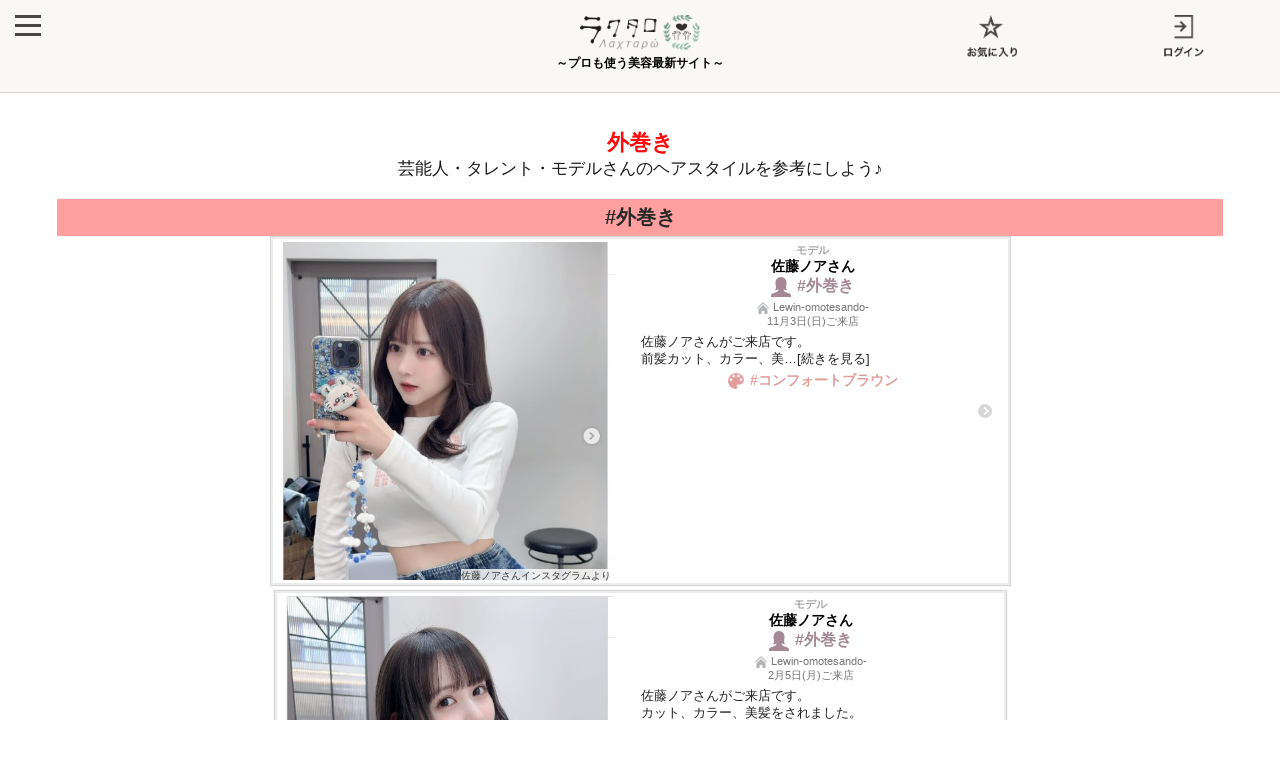

--- FILE ---
content_type: text/html; charset=UTF-8
request_url: https://raxtaro.com/goraiten/hair-style?tag=40
body_size: 68729
content:
<!DOCTYPE html>
<html lang="ja">
<head>
<meta charset="utf-8">
<meta name="viewport" content="width=device-width">
<title>外巻き ヘアカタログ【写真あり】</title>
<meta name="description" content="タレント・モデルさんの外巻きをインスタ投稿をもとにまとめています。スタイリストさんや本人のコメントも。タレント・モデルさんの外巻きを参考にしてみよう！">
<link rel="shortcut icon" href="https://raxtaro.com/img/favicon.ico" />
<meta property="og:title" content="外巻き ヘアカタログ【写真あり】">
<meta property="og:type" content="article">
<meta property="og:url" content="https://raxtaro.com/goraiten/hair-style/">
<meta property="og:image" content="">
<meta property="og:site_name" content="美容情報・ヘアカタログサイト「ラクタロ」">
<meta property="og:description" content="タレント・モデルさんの外巻きをインスタ投稿をもとにまとめています。スタイリストさんや本人のコメントも。タレント・モデルさんの外巻きを参考にしてみよう！">
<link rel="stylesheet" type="text/css" media="screen, projection, tv" href="https://raxtaro.com/css/reset.css">
<link rel="stylesheet" type="text/css" media="screen, projection, tv" href="https://raxtaro.com/css/common_ver2.css">
<link rel="stylesheet" type="text/css" media="screen, projection, tv" href="https://raxtaro.com/css/goraiten/index_ver2.css">
<script src="https://raxtaro.com/js/jquery-2.2.4.min.js"></script>
<script src="https://raxtaro.com/js/nav.js"></script>
<script src="https://raxtaro.com/js/okini.js"></script>
<script type="text/javascript" language="javascript">
    var vc_pid = "886342829";
</script><script type="text/javascript" src="//aml.valuecommerce.com/vcdal.js" async></script>
<meta name="viewport" content="width=device-width,initial-scale=1.0,minimum-scale=1.0">

<script async src="https://www.googletagmanager.com/gtag/js?id=UA-149318083-1"></script>
<script>
  window.dataLayer = window.dataLayer || [];
  function gtag(){dataLayer.push(arguments);}
  gtag('js', new Date());
  gtag('config', 'UA-149318083-1');
</script>

</head>
<body>
			<header>
	<nav>
		
		<div id="menu01">
			<div class="menu">
   
  <div class="el_humburger">
    <span class="top"></span>
    <span class="middle"></span>
    <span class="bottom"></span>
  </div>
     
  <div id="uq_spNavi" class="uq_spNavi">
    <div class="uq_spNavi_screen">
      <nav>
		  <div class="navigation">
			   <div class="navigation_item"><a href ="https://raxtaro.com/">ラクタロ TOP</a></div>
        <div class="navigation_item"><a href ="https://raxtaro.com/goraiten">芸能人ご来店情報</a></div>
        <div class="navigation_item"><a href ="https://raxtaro.com/sindan">美容診断</a></div>
        <div class="navigation_item2"><a href ="https://raxtaro.com/index/news">最新美容ニュース</a></div>
		</div>
		  <div class="navCenter"></div>
		  
		  <div class="navigation2">
        <div class="navigation_item"><a href ="https://raxtaro.com/okini">お気に入り</a></div>
        <div class="navigation_item"><a href ="https://raxtaro.com/login">ログイン</a></div>
        <div class="navigation_item2"><a href ="https://raxtaro.com/login/touroku">新規会員登録</a></div>
		  </div>
      </nav>
    </div>
  </div>
</div>
</div>
		
		
	<div id="menu02">　</div>
	<h3 id="logo"><a href="https://raxtaro.com/"><img src="https://raxtaro.com/img/logo.png" alt="ラクタロ" width="120px"><span>～プロも使う美容最新サイト～</span></a></h3>
	
	<div id="menu03"><a href ="https://raxtaro.com/okini"><img src="https://raxtaro.com/img/okini.png" alt="お気に入り" width="50px"></a></div>
	<div id="menu04"><a href ="https://raxtaro.com/login"><img src="https://raxtaro.com/img/login.png" alt="ログイン" width="50px"></a></div>
		
	</nav>
	
	
</header>	<div id="wide">
<div class="wrap">
<div class="content">
	<main>
		<div class="outLine">
			<div class="bBox2">
				<h1 class="title4"><span class="h1TagLabel">外巻き</span>
				<div class="titText4-2">
					芸能人・タレント・モデルさんの<span class="kaigyou-no">ヘアスタイルを参考にしよう♪</span>
				</div>
				</h1>			</div>
			<div class="bBox2">
				
															<h3 class="tagLabel trgTagLabel">#外巻き</h3>
				<div class="feed2">
													<a href="https://raxtaro.com/goraiten/kiji?id=1594" class="aLv1">
				<div class="Lv1 arrowC">
					<div class="Lv1L">
						<img src="https://raxtaro.com/photo/goraiten/id/1594">
						<p class="topref">佐藤ノアさんインスタグラムより</p>					
					</div>
					<div class="Lv1R">
												<div class="lb-h-1-2">
							<h4 class="lb-2">モデル</h4><h2 class="lb-3">佐藤ノアさん</h2>
						</div>
																<div class="lb-h-2 fc-hair">
							<h2><img src="https://raxtaro.com/img//goraiten/hair2.png" alt="佐藤ノア 髪型">#外巻き</h2>
														<h3 class="lb-h-2-h3-0">
														</h3>
						</div>							
						<div class="lb-5v2">
							<p class="lb-7"><span><img src="https://raxtaro.com/img//goraiten/homec.png" alt="美容室" width="12px"></span>Lewin-omotesando-</p>
						  							<p class="lb-h-8">11月3日(日)ご来店</p>
						  						  							<p class="lb-4-2">佐藤ノアさんがご来店です。<br />
前髪カット、カラー、美…[続きを見る]</p>
						  							  
						</div>
						<div class="lb-h-3 fc-color">
							<h3><img src="https://raxtaro.com/img//goraiten/color2.png" alt="佐藤ノア 髪色">#コンフォートブラウン</h3>
							<h4 class="lb-h-2-h3-0">
																					</h4>
						</div>
									</div>
				</div>
			</a>
					<a href="https://raxtaro.com/goraiten/kiji?id=1436" class="aLv1">
				<div class="Lv1 arrowC">
					<div class="Lv1L">
						<img src="https://raxtaro.com/photo/goraiten/id/1436">
						<p class="topref">佐藤ノアさんインスタグラムより</p>					
					</div>
					<div class="Lv1R">
												<div class="lb-h-1-2">
							<h4 class="lb-2">モデル</h4><h2 class="lb-3">佐藤ノアさん</h2>
						</div>
																<div class="lb-h-2 fc-hair">
							<h2><img src="https://raxtaro.com/img//goraiten/hair2.png" alt="佐藤ノア 髪型">#外巻き</h2>
														<h3 class="lb-h-2-h3-0">
														</h3>
						</div>							
						<div class="lb-5v2">
							<p class="lb-7"><span><img src="https://raxtaro.com/img//goraiten/homec.png" alt="美容室" width="12px"></span>Lewin-omotesando-</p>
						  							<p class="lb-h-8">2月5日(月)ご来店</p>
						  						  							<p class="lb-4-2">佐藤ノアさんがご来店です。<br />
カット、カラー、美髪をされました。</p>
						  							  
						</div>
						<div class="lb-h-3 fc-color">
							<h3><img src="https://raxtaro.com/img//goraiten/color2.png" alt="佐藤ノア 髪色">#ラベンダーグレージュ</h3>
							<h4 class="lb-h-2-h3-0">
																					</h4>
						</div>
									</div>
				</div>
			</a>
					<a href="https://raxtaro.com/goraiten/kiji?id=1364" class="aLv1">
				<div class="Lv1 arrowC">
					<div class="Lv1L">
						<img src="https://raxtaro.com/photo/goraiten/id/1364">
						<p class="topref">畑美紗起さんインスタグラムより</p>					
					</div>
					<div class="Lv1R">
												<div class="lb-h-1-2">
							<h4 class="lb-2">アイドル</h4><h2 class="lb-3">畑美紗起さん</h2>
						</div>
																<div class="lb-h-2 fc-hair">
							<h2><img src="https://raxtaro.com/img//goraiten/hair2.png" alt="畑美紗起 髪型">#外巻き</h2>
														<h3 class="lb-h-2-h3-0">
														</h3>
						</div>							
						<div class="lb-5v2">
							<p class="lb-7"><span><img src="https://raxtaro.com/img//goraiten/homec.png" alt="美容室" width="12px"></span>WELLY TOKYO　渋谷</p>
						  							<p class="lb-h-8">11月7日(火)ご来店</p>
						  						  							<p class="lb-4-2">畑美紗起さんがご来店です。<br />
ケアカラー、トリートメ…[続きを見る]</p>
						  							  
						</div>
						<div class="lb-h-3 fc-color">
							<h3><img src="https://raxtaro.com/img//goraiten/color2.png" alt="畑美紗起 髪色">#ラベンダーグレー</h3>
							<h4 class="lb-h-2-h3-0">
																					</h4>
						</div>
									</div>
				</div>
			</a>
					<a href="https://raxtaro.com/goraiten/kiji?id=1342" class="aLv1">
				<div class="Lv1 arrowC">
					<div class="Lv1L">
						<img src="https://raxtaro.com/photo/goraiten/id/1342">
						<p class="topref">小澤シェインさんインスタグラムより</p>					
					</div>
					<div class="Lv1R">
												<div class="lb-h-1-2">
							<h4 class="lb-2">モデル</h4><h2 class="lb-3">小澤シェインさん</h2>
						</div>
																<div class="lb-h-2 fc-hair">
							<h2><img src="https://raxtaro.com/img//goraiten/hair2.png" alt="小澤シェイン 髪型">#外巻き</h2>
														<h3 class="lb-h-2-h3-0">
														</h3>
						</div>							
						<div class="lb-5v2">
							<p class="lb-7"><span><img src="https://raxtaro.com/img//goraiten/homec.png" alt="美容室" width="12px"></span>RIP hair & beauty</p>
						  							<p class="lb-h-8">10月16日(月)ご来店</p>
						  						  							<p class="lb-4-2">小澤シェインさんがご来店です。<br />
イメチェンされました。</p>
						  							  
						</div>
						<div class="lb-h-3 fc-color">
							<h3><img src="https://raxtaro.com/img//goraiten/color2.png" alt="小澤シェイン 髪色">#ブラウン</h3>
							<h4 class="lb-h-2-h3-0">
																					</h4>
						</div>
									</div>
				</div>
			</a>
					<a href="https://raxtaro.com/goraiten/kiji?id=1165" class="aLv1">
				<div class="Lv1 arrowC">
					<div class="Lv1L">
						<img src="https://raxtaro.com/photo/goraiten/id/1165">
						<p class="topref">内田理央さんインスタグラムより</p>					
					</div>
					<div class="Lv1R">
												<div class="lb-h-1-2">
							<h4 class="lb-2">女優</h4><h2 class="lb-3">内田理央さん</h2>
						</div>
																<div class="lb-h-2 fc-hair">
							<h2><img src="https://raxtaro.com/img//goraiten/hair2.png" alt="内田理央 髪型">#外巻き</h2>
														<h3 class="lb-h-2-h3-0">
														</h3>
						</div>							
						<div class="lb-5v2">
							<p class="lb-7"><span><img src="https://raxtaro.com/img//goraiten/homec.png" alt="美容室" width="12px"></span>Linky by SHIMA</p>
						  							<p class="lb-h-8">2月18日(土)ご来店</p>
						  						  							<p class="lb-4-2">内田理央さんがご来店です。<br />
カラーをされました。</p>
						  							  
						</div>
						<div class="lb-h-3 fc-color">
							<h3><img src="https://raxtaro.com/img//goraiten/color2.png" alt="内田理央 髪色">#グレーベージュ</h3>
							<h4 class="lb-h-2-h3-0">
																					</h4>
						</div>
									</div>
				</div>
			</a>
					<a href="https://raxtaro.com/goraiten/kiji?id=1141" class="aLv1">
				<div class="Lv1 arrowC">
					<div class="Lv1L">
						<img src="https://raxtaro.com/photo/goraiten/id/1141">
						<p class="topref">中町綾さんインスタグラムより</p>					
					</div>
					<div class="Lv1R">
												<div class="lb-h-1-2">
							<h4 class="lb-2">YouTuber</h4><h2 class="lb-3">中町綾さん</h2>
						</div>
																<div class="lb-h-2 fc-hair">
							<h2><img src="https://raxtaro.com/img//goraiten/hair2.png" alt="中町綾 髪型">#外巻き</h2>
														<h3 class="lb-h-2-h3-0">
														</h3>
						</div>							
						<div class="lb-5v2">
							<p class="lb-7"><span><img src="https://raxtaro.com/img//goraiten/homec.png" alt="美容室" width="12px"></span>SHIMA HARAJUKU LEAP</p>
						  							<p class="lb-h-8">12月29日(木)ご来店</p>
						  						  							<p class="lb-4-2">中町綾さんがご来店されました！<br />
2022年にラストでイ…[続きを見る]</p>
						  							  
						</div>
						<div class="lb-h-3 fc-color">
							<h3><img src="https://raxtaro.com/img//goraiten/color2.png" alt="中町綾 髪色">#オリーブグレー</h3>
							<h4 class="lb-h-2-h3-0">
																					</h4>
						</div>
									</div>
				</div>
			</a>
					<a href="https://raxtaro.com/goraiten/kiji?id=1164" class="aLv1">
				<div class="Lv1 arrowC">
					<div class="Lv1L">
						<img src="https://raxtaro.com/photo/goraiten/id/1164">
						<p class="topref">山賀琴子さんインスタグラムより</p>					
					</div>
					<div class="Lv1R">
												<div class="lb-h-1-2">
							<h4 class="lb-2">YouTuber</h4><h2 class="lb-3">山賀琴子さん</h2>
						</div>
																<div class="lb-h-2 fc-hair">
							<h2><img src="https://raxtaro.com/img//goraiten/hair2.png" alt="山賀琴子 髪型">#巻き髪</h2>
														<h3 class="lb-h-2-h3-0">
														</h3>
						</div>							
						<div class="lb-5v2">
							<p class="lb-7"><span><img src="https://raxtaro.com/img//goraiten/homec.png" alt="美容室" width="12px"></span>L.O.G OMOTESANDO</p>
						  							<p class="lb-h-8">12月24日(土)ご来店</p>
						  						  							<p class="lb-4-2">山賀琴子さんがご来店されました。<br />
なんと琴子さん、…[続きを見る]</p>
						  							  
						</div>
						<div class="lb-h-3 fc-color">
							<h3><img src="https://raxtaro.com/img//goraiten/color2.png" alt="山賀琴子 髪色">#黒</h3>
							<h4 class="lb-h-2-h3-0">
																					</h4>
						</div>
									</div>
				</div>
			</a>
					<a href="https://raxtaro.com/goraiten/kiji?id=1154" class="aLv1">
				<div class="Lv1 arrowC">
					<div class="Lv1L">
						<img src="https://raxtaro.com/photo/goraiten/id/1154">
						<p class="topref">加藤夏歌さんインスタグラムより</p>					
					</div>
					<div class="Lv1R">
												<div class="lb-h-1-2">
							<h4 class="lb-2">モデル</h4><h2 class="lb-3">加藤夏歌さん</h2>
						</div>
																<div class="lb-h-2 fc-hair">
							<h2><img src="https://raxtaro.com/img//goraiten/hair2.png" alt="加藤夏歌 髪型">#外巻き</h2>
														<h3 class="lb-h-2-h3-0">
														</h3>
						</div>							
						<div class="lb-5v2">
							<p class="lb-7"><span><img src="https://raxtaro.com/img//goraiten/homec.png" alt="美容室" width="12px"></span>COUBOU</p>
						  							<p class="lb-h-8">12月13日(火)ご来店</p>
						  						  							<p class="lb-4-2">加藤夏歌さんがご来店されました！<br />
今年初のメンテナ…[続きを見る]</p>
						  							  
						</div>
						<div class="lb-h-3 fc-color">
							<h3><img src="https://raxtaro.com/img//goraiten/color2.png" alt="加藤夏歌 髪色">#ピンクブラウン</h3>
							<h4 class="lb-h-2-h3-0">
																					</h4>
						</div>
									</div>
				</div>
			</a>
					<a href="https://raxtaro.com/goraiten/kiji?id=1035" class="aLv1">
				<div class="Lv1 arrowC">
					<div class="Lv1L">
						<img src="https://raxtaro.com/photo/goraiten/id/1035">
						<p class="topref">紗蘭さんインスタグラムより</p>					
					</div>
					<div class="Lv1R">
												<div class="lb-h-1-2">
							<h4 class="lb-2">youtuber</h4><h2 class="lb-3">紗蘭さん</h2>
						</div>
																<div class="lb-h-2 fc-hair">
							<h2><img src="https://raxtaro.com/img//goraiten/hair2.png" alt="紗蘭 髪型">#外巻き</h2>
														<h3 class="lb-h-2-h3-0">
														</h3>
						</div>							
						<div class="lb-5v2">
							<p class="lb-7"><span><img src="https://raxtaro.com/img//goraiten/homec.png" alt="美容室" width="12px"></span>koti BY broocH 原宿店</p>
						  							<p class="lb-h-8">10月29日(土)ご来店</p>
						  						  							<p class="lb-4-2">紗蘭さんがご来店です。<br />
エクステは外され、カラーをされました。</p>
						  							  
						</div>
						<div class="lb-h-3 fc-color">
							<h3><img src="https://raxtaro.com/img//goraiten/color2.png" alt="紗蘭 髪色">#ゴールド</h3>
							<h4 class="lb-h-2-h3-0">
																					</h4>
						</div>
									</div>
				</div>
			</a>
					<a href="https://raxtaro.com/goraiten/kiji?id=1030" class="aLv1">
				<div class="Lv1 arrowC">
					<div class="Lv1L">
						<img src="https://raxtaro.com/photo/goraiten/id/1030">
						<p class="topref">佐藤ノアさんインスタグラムより</p>					
					</div>
					<div class="Lv1R">
												<div class="lb-h-1-2">
							<h4 class="lb-2">モデル</h4><h2 class="lb-3">佐藤ノアさん</h2>
						</div>
																<div class="lb-h-2 fc-hair">
							<h2><img src="https://raxtaro.com/img//goraiten/hair2.png" alt="佐藤ノア 髪型">#外巻き</h2>
														<h3 class="lb-h-2-h3-0">
														</h3>
						</div>							
						<div class="lb-5v2">
							<p class="lb-7"><span><img src="https://raxtaro.com/img//goraiten/homec.png" alt="美容室" width="12px"></span>Lewin-omotesando-</p>
						  							<p class="lb-h-8">10月25日(火)ご来店</p>
						  						  							<p class="lb-4-2">佐藤ノアさんがご来店です。<br />
カラーと美髪整形をされました。
</p>
						  							  
						</div>
						<div class="lb-h-3 fc-color">
							<h3><img src="https://raxtaro.com/img//goraiten/color2.png" alt="佐藤ノア 髪色">#ラベンダーグレージュ</h3>
							<h4 class="lb-h-2-h3-0">
																					</h4>
						</div>
									</div>
				</div>
			</a>
					<a href="https://raxtaro.com/goraiten/kiji?id=979" class="aLv1">
				<div class="Lv1 arrowC">
					<div class="Lv1L">
						<img src="https://raxtaro.com/photo/goraiten/id/979">
						<p class="topref">ふくれなさんインスタグラムより</p>					
					</div>
					<div class="Lv1R">
												<div class="lb-h-1-2">
							<h4 class="lb-2">YouTuber</h4><h2 class="lb-3">ふくれなさん</h2>
						</div>
																<div class="lb-h-2 fc-hair">
							<h2><img src="https://raxtaro.com/img//goraiten/hair2.png" alt="ふくれな 髪型">#外巻き</h2>
														<h3 class="lb-h-2-h3-0">
														</h3>
						</div>							
						<div class="lb-5v2">
							<p class="lb-7"><span><img src="https://raxtaro.com/img//goraiten/homec.png" alt="美容室" width="12px"></span>SHIMA HARAJUKU LEAP</p>
						  							<p class="lb-h-8">9月22日(木)ご来店</p>
						  						  							<p class="lb-4-2">ふくれなさんがご来店です。<br />
メンテナンスをされました。</p>
						  							  
						</div>
						<div class="lb-h-3 fc-color">
							<h3><img src="https://raxtaro.com/img//goraiten/color2.png" alt="ふくれな 髪色">#ピンクベージュ</h3>
							<h4 class="lb-h-2-h3-0">
																					</h4>
						</div>
									</div>
				</div>
			</a>
					<a href="https://raxtaro.com/goraiten/kiji?id=968" class="aLv1">
				<div class="Lv1 arrowC">
					<div class="Lv1L">
						<img src="https://raxtaro.com/photo/goraiten/id/968">
						<p class="topref">峰島こまきさんインスタグラムより</p>					
					</div>
					<div class="Lv1R">
												<div class="lb-h-1-2">
							<h4 class="lb-2">アイドル</h4><h2 class="lb-3">峰島こまきさん</h2>
						</div>
																<div class="lb-h-2 fc-hair">
							<h2><img src="https://raxtaro.com/img//goraiten/hair2.png" alt="峰島こまき 髪型">#巻き髪</h2>
														<h3 class="lb-h-2-h3-0">
														</h3>
						</div>							
						<div class="lb-5v2">
							<p class="lb-7"><span><img src="https://raxtaro.com/img//goraiten/homec.png" alt="美容室" width="12px"></span>Rollen</p>
						  							<p class="lb-h-8">9月4日(日)ご来店</p>
						  						  							<p class="lb-4-2">峰島こまきさんがご来店です。<br />
インナーエクステとト…[続きを見る]</p>
						  							  
						</div>
						<div class="lb-h-3 fc-color">
							<h3><img src="https://raxtaro.com/img//goraiten/color2.png" alt="峰島こまき 髪色">#黒</h3>
							<h4 class="lb-h-2-h3-0">
																					</h4>
						</div>
									</div>
				</div>
			</a>
					<a href="https://raxtaro.com/goraiten/kiji?id=962" class="aLv1">
				<div class="Lv1 arrowC">
					<div class="Lv1L">
						<img src="https://raxtaro.com/photo/goraiten/id/962">
						<p class="topref">新田さちかさんインスタグラムより</p>					
					</div>
					<div class="Lv1R">
												<div class="lb-h-1-2">
							<h4 class="lb-2">2020年ミス青山エントリ№1</h4><h2 class="lb-3">新田さちかさん</h2>
						</div>
																<div class="lb-h-2 fc-hair">
							<h2><img src="https://raxtaro.com/img//goraiten/hair2.png" alt="新田さちか 髪型">#外巻き</h2>
														<h3 class="lb-h-2-h3-0">
														</h3>
						</div>							
						<div class="lb-5v2">
							<p class="lb-7"><span><img src="https://raxtaro.com/img//goraiten/homec.png" alt="美容室" width="12px"></span>kelly.表参道/青山</p>
						  							<p class="lb-h-8">8月27日(土)ご来店</p>
						  						  							<p class="lb-4-2">新田さちかさんがカットでご来店されました♪<br />
着用して…[続きを見る]</p>
						  							  
						</div>
						<div class="lb-h-3 fc-color">
							<h3><img src="https://raxtaro.com/img//goraiten/color2.png" alt="新田さちか 髪色">#ブラウン</h3>
							<h4 class="lb-h-2-h3-0">
																					</h4>
						</div>
									</div>
				</div>
			</a>
					<a href="https://raxtaro.com/goraiten/kiji?id=852" class="aLv1">
				<div class="Lv1 arrowC">
					<div class="Lv1L">
						<img src="https://raxtaro.com/photo/goraiten/id/852">
						<p class="topref">ねおさんインスタグラムより</p>					
					</div>
					<div class="Lv1R">
												<div class="lb-h-1-2">
							<h4 class="lb-2">モデル</h4><h2 class="lb-3">ねおさん</h2>
						</div>
																<div class="lb-h-2 fc-hair">
							<h2><img src="https://raxtaro.com/img//goraiten/hair2.png" alt="ねお 髪型">#外巻き</h2>
														<h3 class="lb-h-2-h3-0">
														</h3>
						</div>							
						<div class="lb-5v2">
							<p class="lb-7"><span><img src="https://raxtaro.com/img//goraiten/homec.png" alt="美容室" width="12px"></span>L.O.G OMOTESANDO</p>
						  							<p class="lb-h-8">5月30日(月)ご来店</p>
						  						  							<p class="lb-4-2">ねおさんがカラーでご来店されました♪<br />
いつもはカジュ…[続きを見る]</p>
						  							  
						</div>
						<div class="lb-h-3 fc-color">
							<h3><img src="https://raxtaro.com/img//goraiten/color2.png" alt="ねお 髪色">#白</h3>
							<h4 class="lb-h-2-h3-0">
																					</h4>
						</div>
									</div>
				</div>
			</a>
					<a href="https://raxtaro.com/goraiten/kiji?id=825" class="aLv1">
				<div class="Lv1 arrowC">
					<div class="Lv1L">
						<img src="https://raxtaro.com/photo/goraiten/id/825">
						<p class="topref">大谷映美里さんインスタグラムより</p>					
					</div>
					<div class="Lv1R">
												<div class="lb-h-1-2">
							<h4 class="lb-2">アイドル</h4><h2 class="lb-3">大谷映美里さん</h2>
						</div>
																<div class="lb-h-2 fc-hair">
							<h2><img src="https://raxtaro.com/img//goraiten/hair2.png" alt="大谷映美里 髪型">#外巻き</h2>
														<h3 class="lb-h-2-h3-0">
														</h3>
						</div>							
						<div class="lb-5v2">
							<p class="lb-7"><span><img src="https://raxtaro.com/img//goraiten/homec.png" alt="美容室" width="12px"></span>COA銀座</p>
						  							<p class="lb-h-8">5月9日(月)ご来店</p>
						  						  							<p class="lb-4-2">大谷映美里さんがカットとカラーでご来店されました♪<br />
…[続きを見る]</p>
						  							  
						</div>
						<div class="lb-h-3 fc-color">
							<h3><img src="https://raxtaro.com/img//goraiten/color2.png" alt="大谷映美里 髪色">#ベージュ</h3>
							<h4 class="lb-h-2-h3-0">
																					</h4>
						</div>
									</div>
				</div>
			</a>
					<a href="https://raxtaro.com/goraiten/kiji?id=792" class="aLv1">
				<div class="Lv1 arrowC">
					<div class="Lv1L">
						<img src="https://raxtaro.com/photo/goraiten/id/792">
						<p class="topref">林田真尋さんインスタグラムより</p>					
					</div>
					<div class="Lv1R">
												<div class="lb-h-1-2">
							<h4 class="lb-2">歌手</h4><h2 class="lb-3">林田真尋さん</h2>
						</div>
																<div class="lb-h-2 fc-hair">
							<h2><img src="https://raxtaro.com/img//goraiten/hair2.png" alt="林田真尋 髪型">#耳かけ</h2>
														<h3 class="lb-h-2-h3-0">
														</h3>
						</div>							
						<div class="lb-5v2">
							<p class="lb-7"><span><img src="https://raxtaro.com/img//goraiten/homec.png" alt="美容室" width="12px"></span>Lewin-omotesando-</p>
						  							<p class="lb-h-8">11月23日(火)ご来店</p>
						  						  							<p class="lb-4-2">林田真尋さんがご来店されました。
全体にバイオレットを入…[続きを見る]</p>
						  							  
						</div>
						<div class="lb-h-3 fc-color">
							<h3><img src="https://raxtaro.com/img//goraiten/color2.png" alt="林田真尋 髪色">#紫</h3>
							<h4 class="lb-h-2-h3-0">
																					</h4>
						</div>
									</div>
				</div>
			</a>
					<a href="https://raxtaro.com/goraiten/kiji?id=783" class="aLv1">
				<div class="Lv1 arrowC">
					<div class="Lv1L">
						<img src="https://raxtaro.com/photo/goraiten/id/783">
						<p class="topref">深瀬美桜さんインスタグラムより</p>					
					</div>
					<div class="Lv1R">
												<div class="lb-h-1-2">
							<h4 class="lb-2">アイドル</h4><h2 class="lb-3">深瀬美桜さん</h2>
						</div>
																<div class="lb-h-2 fc-hair">
							<h2><img src="https://raxtaro.com/img//goraiten/hair2.png" alt="深瀬美桜 髪型">#外巻き</h2>
														<h3 class="lb-h-2-h3-0">
														</h3>
						</div>							
						<div class="lb-5v2">
							<p class="lb-7"><span><img src="https://raxtaro.com/img//goraiten/homec.png" alt="美容室" width="12px"></span>Press.salon</p>
						  							<p class="lb-h-8">11月11日(木)ご来店</p>
						  						  							<p class="lb-4-2">深瀬美桜さんがご来店されました。
今回はカラーをされたようです♪</p>
						  							  
						</div>
						<div class="lb-h-3 fc-color">
							<h3><img src="https://raxtaro.com/img//goraiten/color2.png" alt="深瀬美桜 髪色">#ラベンダーアッシュ</h3>
							<h4 class="lb-h-2-h3-0">
																					</h4>
						</div>
									</div>
				</div>
			</a>
					<a href="https://raxtaro.com/goraiten/kiji?id=779" class="aLv1">
				<div class="Lv1 arrowC">
					<div class="Lv1L">
						<img src="https://raxtaro.com/photo/goraiten/id/779">
						<p class="topref">吉沢朱音さんインスタグラムより</p>					
					</div>
					<div class="Lv1R">
												<div class="lb-h-1-2">
							<h4 class="lb-2">アーティスト</h4><h2 class="lb-3">吉沢朱音さん</h2>
						</div>
																<div class="lb-h-2 fc-hair">
							<h2><img src="https://raxtaro.com/img//goraiten/hair2.png" alt="吉沢朱音 髪型">#外巻き</h2>
														<h3 class="lb-h-2-h3-0">
														</h3>
						</div>							
						<div class="lb-5v2">
							<p class="lb-7"><span><img src="https://raxtaro.com/img//goraiten/homec.png" alt="美容室" width="12px"></span>L.O.G OMOTESANDO</p>
						  							<p class="lb-h-8">10月21日(木)ご来店</p>
						  						  							<p class="lb-4-2">吉沢朱音さんがご来店されました。
最近はずっとハイトーン…[続きを見る]</p>
						  							  
						</div>
						<div class="lb-h-3 fc-color">
							<h3><img src="https://raxtaro.com/img//goraiten/color2.png" alt="吉沢朱音 髪色">#ミルクティー</h3>
							<h4 class="lb-h-2-h3-0">
																					</h4>
						</div>
									</div>
				</div>
			</a>
				
		
		
				</div>
											
																																															
				<div id="div_pager">
<span class="pagerParts"><b>1</b></span><a href="/goraiten/hair-style?tag=40&amp;p=2" class="pager" title="page 2">2</a><a href="/goraiten/hair-style?tag=40&amp;p=3" class="pager" title="page 3">3</a><a href="/goraiten/hair-style?tag=40&amp;p=2" class="pager" title="次へ">次へ</a>
				</div>
			
			</div>
		</div>

		<div id="socialBtns">
<div class="line-it-button" data-lang="ja" data-type="share-a" data-ver="3" data-url="https://raxtaro.com/goraiten/hair-style/" data-color="default" data-size="small" data-count="false" style="display: none;"></div>
 <script src="https://d.line-scdn.net/r/web/social-plugin/js/thirdparty/loader.min.js" async="async" defer="defer"></script>
<div class="hatena-box socialbox"><a href="https://raxtaro.com/goraiten/hair-style/" class="hatena-bookmark-button" data-hatena-bookmark-title="外巻き ヘアカタログ【写真あり】" data-hatena-bookmark-layout="standard-balloon" data-hatena-bookmark-lang="ja" title="この記事をはてなブックマークに追加"><img src="https://b.st-hatena.com/images/entry-button/button-only@2x.png" alt="この記事をはてなブックマークに追加" width="20" height="20" style="border: none;" /></a><script type="text/javascript" src="https://b.st-hatena.com/js/bookmark_button.js" charset="utf-8" async="async"></script></div>
<div class="twitter-box socialbox"><a href="https://twitter.com/share" class="twitter-share-button" data-url="https://raxtaro.com/goraiten/hair-style/" data-text="外巻き ヘアカタログ【写真あり】">Tweet</a>

<script>!function(d,s,id){var js,fjs=d.getElementsByTagName(s)[0];if(!d.getElementById(id))
  {js=d.createElement(s);js.id=id;js.src="//platform.twitter.com/widgets.js";
  fjs.parentNode.insertBefore(js,fjs);}}(document,"script","twitter-wjs");
</script>
</div>

<div class="facebook-box socialbox"><script type="text/javascript">var url = "https://raxtaro.com/goraiten/hair-style/";document.write('<iframe src="//www.facebook.com/plugins/like.php?href=' + url + '&amp;send=false&amp;layout=button_count&amp;width=&amp;show_faces=false&amp;action=like&amp;colorscheme=light&amp;font&amp;height=21&amp;appId=171616126253512" scrolling="no" frameborder="0" style="border:none; overflow:hidden; height:21px; width:84px;" allowTransparency="true"></iframe>');</script></div>

</div>
<div style="clear:both;"></div>
				
		<div id="tagALL">
			<h3 class="tag2List-h3-type2">タグからタレント・モデルさんの髪型を探す</h3>
			<div id="allBox">
				<div class="kamigata agCate1">
	<h3><span><img src="https://raxtaro.com/img//goraiten/hair2.png" alt="髪型" width="20px"></span>髪型のタイプから探す</h3>
			<a href="https://raxtaro.com/goraiten/hair-style?tag=1" class="tag4">#ショート</a>			<a href="https://raxtaro.com/goraiten/hair-style?tag=2" class="tag4">#ロング</a>			<a href="https://raxtaro.com/goraiten/hair-style?tag=3" class="tag4">#ボブ</a>			<a href="https://raxtaro.com/goraiten/hair-style?tag=4" class="tag4">#ミディアム</a>																																																																																																																																																																	


	
<div class="menuA">
  <input type="checkbox" id="menu_bar01" />
  <label for="menu_bar01"><p class="labelBox">髪型をもっと細かく探す</p></label>
  <ul id="links01">
	  <li>		  
	  														<a href="https://raxtaro.com/goraiten/hair-style?tag=28" class="tag4">#インナーカラー</a>			<a href="https://raxtaro.com/goraiten/hair-style?tag=29" class="tag4">#耳かけ</a>			<a href="https://raxtaro.com/goraiten/hair-style?tag=31" class="tag4">#外ハネ</a>			<a href="https://raxtaro.com/goraiten/hair-style?tag=32" class="tag4">#縦巻き</a>			<a href="https://raxtaro.com/goraiten/hair-style?tag=33" class="tag4">#ストレート</a>			<a href="https://raxtaro.com/goraiten/hair-style?tag=34" class="tag4">#ワンカール</a>			<a href="https://raxtaro.com/goraiten/hair-style?tag=35" class="tag4">#横巻き</a>			<a href="https://raxtaro.com/goraiten/hair-style?tag=36" class="tag4">#前髪なし</a>			<a href="https://raxtaro.com/goraiten/hair-style?tag=37" class="tag4">#ハーフアップ</a>			<a href="https://raxtaro.com/goraiten/hair-style?tag=38" class="tag4">#ポニーテール</a>			<a href="https://raxtaro.com/goraiten/hair-style?tag=39" class="tag4">#おだんご</a>			<a href="https://raxtaro.com/goraiten/hair-style?tag=40" class="tag4">#外巻き</a>			<a href="https://raxtaro.com/goraiten/hair-style?tag=41" class="tag4">#ハイライト</a>			<a href="https://raxtaro.com/goraiten/hair-style?tag=42" class="tag4">#ミックス巻き</a>			<a href="https://raxtaro.com/goraiten/hair-style?tag=50" class="tag4">#シースルーバング</a>			<a href="https://raxtaro.com/goraiten/hair-style?tag=51" class="tag4">#ぱっつん</a>			<a href="https://raxtaro.com/goraiten/hair-style?tag=54" class="tag4">#ローライト</a>			<a href="https://raxtaro.com/goraiten/hair-style?tag=55" class="tag4">#みつあみ</a>			<a href="https://raxtaro.com/goraiten/hair-style?tag=58" class="tag4">#レイヤー</a>			<a href="https://raxtaro.com/goraiten/hair-style?tag=59" class="tag4">#ツインテール</a>			<a href="https://raxtaro.com/goraiten/hair-style?tag=60" class="tag4">#エクステ</a>			<a href="https://raxtaro.com/goraiten/hair-style?tag=66" class="tag4">#リバース巻き</a>			<a href="https://raxtaro.com/goraiten/hair-style?tag=96" class="tag4">#パーマ</a>			<a href="https://raxtaro.com/goraiten/hair-style?tag=100" class="tag4">#巻き髪</a>			<a href="https://raxtaro.com/goraiten/hair-style?tag=131" class="tag4">#ワンレングス</a>			<a href="https://raxtaro.com/goraiten/hair-style?tag=150" class="tag4">#切りっぱなし</a>			<a href="https://raxtaro.com/goraiten/hair-style?tag=157" class="tag4">#カジュアル巻き</a>			<a href="https://raxtaro.com/goraiten/hair-style?tag=164" class="tag4">#ウェーブ</a>			<a href="https://raxtaro.com/goraiten/hair-style?tag=166" class="tag4">#ハーフウルフ</a>			<a href="https://raxtaro.com/goraiten/hair-style?tag=183" class="tag4">#内巻き</a>			<a href="https://raxtaro.com/goraiten/hair-style?tag=188" class="tag4">#ソフトウルフ</a>			<a href="https://raxtaro.com/goraiten/hair-style?tag=196" class="tag4">#スキマバング</a>			<a href="https://raxtaro.com/goraiten/hair-style?tag=203" class="tag4">#ワッフル巻き</a>			<a href="https://raxtaro.com/goraiten/hair-style?tag=211" class="tag4">#ハーフツイン</a>			<a href="https://raxtaro.com/goraiten/hair-style?tag=212" class="tag4">#リタッチカラー</a>			<a href="https://raxtaro.com/goraiten/hair-style?tag=221" class="tag4">#ジュエリーハイライト</a>			<a href="https://raxtaro.com/goraiten/hair-style?tag=226" class="tag4">#艶カラー</a>			<a href="https://raxtaro.com/goraiten/hair-style?tag=235" class="tag4">#ハイトーンカラー</a>			<a href="https://raxtaro.com/goraiten/hair-style?tag=236" class="tag4">#ワイドバング</a>			<a href="https://raxtaro.com/goraiten/hair-style?tag=241" class="tag4">#サイドバング</a>			<a href="https://raxtaro.com/goraiten/hair-style?tag=261" class="tag4">#編み込み</a>			<a href="https://raxtaro.com/goraiten/hair-style?tag=262" class="tag4">#ウルフ</a>			<a href="https://raxtaro.com/goraiten/hair-style?tag=275" class="tag4">#マッシュウルフ</a>			<a href="https://raxtaro.com/goraiten/hair-style?tag=287" class="tag4">#くびれ巻き</a>			<a href="https://raxtaro.com/goraiten/hair-style?tag=288" class="tag4">#透明感カラー</a>			<a href="https://raxtaro.com/goraiten/hair-style?tag=291" class="tag4">#流し前髪</a>			<a href="https://raxtaro.com/goraiten/hair-style?tag=293" class="tag4">#フェイスレイヤー</a>			<a href="https://raxtaro.com/goraiten/hair-style?tag=304" class="tag4">#オン眉</a>			<a href="https://raxtaro.com/goraiten/hair-style?tag=333" class="tag4">#シャギー</a>			<a href="https://raxtaro.com/goraiten/hair-style?tag=338" class="tag4">#裾カラー</a>			<a href="https://raxtaro.com/goraiten/hair-style?tag=348" class="tag4">#メッシュ</a>			<a href="https://raxtaro.com/goraiten/hair-style?tag=369" class="tag4">#カーテンバング</a>			<a href="https://raxtaro.com/goraiten/hair-style?tag=372" class="tag4">#ハッシュカット</a>		  </li>
  </ul>
</div><!--menuA-->
	
</div>
<div class="haircolor tagCate1">
	<h3><span><img src="https://raxtaro.com/img//goraiten/color2.png" alt="ヘアカラー" width="20px"></span>ヘアカラーのタイプから探す</h3>
			<a href="https://raxtaro.com/goraiten/hair-color?tag=5" class="tag5">#赤</a>			<a href="https://raxtaro.com/goraiten/hair-color?tag=6" class="tag5">#ピンク</a>			<a href="https://raxtaro.com/goraiten/hair-color?tag=7" class="tag5">#青</a>			<a href="https://raxtaro.com/goraiten/hair-color?tag=8" class="tag5">#黒</a>			<a href="https://raxtaro.com/goraiten/hair-color?tag=9" class="tag5">#ブラウン</a>			<a href="https://raxtaro.com/goraiten/hair-color?tag=10" class="tag5">#オレンジ</a>			<a href="https://raxtaro.com/goraiten/hair-color?tag=23" class="tag5">#緑</a>			<a href="https://raxtaro.com/goraiten/hair-color?tag=21" class="tag5">#黄緑</a>			<a href="https://raxtaro.com/goraiten/hair-color?tag=24" class="tag5">#紺</a>			<a href="https://raxtaro.com/goraiten/hair-color?tag=25" class="tag5">#グレー</a>			<a href="https://raxtaro.com/goraiten/hair-color?tag=26" class="tag5">#白</a>			<a href="https://raxtaro.com/goraiten/hair-color?tag=27" class="tag5">#紫</a>			<a href="https://raxtaro.com/goraiten/hair-color?tag=52" class="tag5">#ベージュ</a>			<a href="https://raxtaro.com/goraiten/hair-color?tag=64" class="tag5">#黄</a>			<a href="https://raxtaro.com/goraiten/hair-color?tag=70" class="tag5">#ソヴァ―ルカラー</a>			<a href="https://raxtaro.com/goraiten/hair-color?tag=79" class="tag5">#バレイヤージュカラー</a>			<a href="https://raxtaro.com/goraiten/hair-color?tag=109" class="tag5">#スケルトンカラー</a>			<a href="https://raxtaro.com/goraiten/hair-color?tag=130" class="tag5">#ゴールド</a>			<a href="https://raxtaro.com/goraiten/hair-color?tag=190" class="tag5">#シルバー</a>			<a href="https://raxtaro.com/goraiten/hair-color?tag=265" class="tag5">#水色</a>																																																																																																																																																																																																																																																																																																																																																																																																																																																																																																																																																																																																																																																																																																																																																																																																																											
	
	
		
<div class="menuA">
  <input type="checkbox" id="menu_bar02" />
  <label for="menu_bar02" id="color2"><p class="labelBox">ヘアカラーをもっと細かく探す</p></label>
  <ul id="links02">
	  <li>
      																																																														<a href="https://raxtaro.com/goraiten/hair-color?tag=30" class="tag5">#グレージュ</a>			<a href="https://raxtaro.com/goraiten/hair-color?tag=53" class="tag5">#プラチナグレージュ</a>			<a href="https://raxtaro.com/goraiten/hair-color?tag=56" class="tag5">#プラチナオリーブグレージュ</a>			<a href="https://raxtaro.com/goraiten/hair-color?tag=76" class="tag5">#ネイビーグレー</a>			<a href="https://raxtaro.com/goraiten/hair-color?tag=61" class="tag5">#チョコミントブルー</a>			<a href="https://raxtaro.com/goraiten/hair-color?tag=62" class="tag5">#ピンクグレー</a>			<a href="https://raxtaro.com/goraiten/hair-color?tag=63" class="tag5">#シアーミルクティー</a>			<a href="https://raxtaro.com/goraiten/hair-color?tag=65" class="tag5">#スモーキーグレージュ</a>			<a href="https://raxtaro.com/goraiten/hair-color?tag=67" class="tag5">#ブルーアッシュ</a>			<a href="https://raxtaro.com/goraiten/hair-color?tag=68" class="tag5">#サファイア</a>			<a href="https://raxtaro.com/goraiten/hair-color?tag=69" class="tag5">#モカブラウン</a>			<a href="https://raxtaro.com/goraiten/hair-color?tag=71" class="tag5">#くすみピンクグレー</a>			<a href="https://raxtaro.com/goraiten/hair-color?tag=72" class="tag5">#シャーベットブルー</a>			<a href="https://raxtaro.com/goraiten/hair-color?tag=73" class="tag5">#桃ピンク</a>			<a href="https://raxtaro.com/goraiten/hair-color?tag=74" class="tag5">#シャーベットミント</a>			<a href="https://raxtaro.com/goraiten/hair-color?tag=77" class="tag5">#ラベンダーアッシュ</a>			<a href="https://raxtaro.com/goraiten/hair-color?tag=78" class="tag5">#パールプラチナ</a>			<a href="https://raxtaro.com/goraiten/hair-color?tag=80" class="tag5">#シアーグレー</a>			<a href="https://raxtaro.com/goraiten/hair-color?tag=82" class="tag5">#チョコブラウン</a>			<a href="https://raxtaro.com/goraiten/hair-color?tag=83" class="tag5">#ミルクティーベージュ</a>			<a href="https://raxtaro.com/goraiten/hair-color?tag=84" class="tag5">#アッシュベージュ</a>			<a href="https://raxtaro.com/goraiten/hair-color?tag=85" class="tag5">#ピンクグレージュ</a>			<a href="https://raxtaro.com/goraiten/hair-color?tag=86" class="tag5">#オリーブベージュ</a>			<a href="https://raxtaro.com/goraiten/hair-color?tag=87" class="tag5">#プラチナアッシュ</a>			<a href="https://raxtaro.com/goraiten/hair-color?tag=88" class="tag5">#ショコラグレージュ</a>			<a href="https://raxtaro.com/goraiten/hair-color?tag=89" class="tag5">#ロイヤルベージュ</a>			<a href="https://raxtaro.com/goraiten/hair-color?tag=90" class="tag5">#メルティーメープル</a>			<a href="https://raxtaro.com/goraiten/hair-color?tag=92" class="tag5">#ブルーグレー</a>			<a href="https://raxtaro.com/goraiten/hair-color?tag=93" class="tag5">#ブルージュ</a>			<a href="https://raxtaro.com/goraiten/hair-color?tag=94" class="tag5">#カーキグレージュ</a>			<a href="https://raxtaro.com/goraiten/hair-color?tag=98" class="tag5">#ミントアッシュ</a>			<a href="https://raxtaro.com/goraiten/hair-color?tag=99" class="tag5">#ヌードグレー</a>			<a href="https://raxtaro.com/goraiten/hair-color?tag=102" class="tag5">#ワインレッド</a>			<a href="https://raxtaro.com/goraiten/hair-color?tag=103" class="tag5">#クリーミーダークバイオレット</a>			<a href="https://raxtaro.com/goraiten/hair-color?tag=104" class="tag5">#ホワイトモカ</a>			<a href="https://raxtaro.com/goraiten/hair-color?tag=105" class="tag5">#ユニコーンカラー</a>			<a href="https://raxtaro.com/goraiten/hair-color?tag=106" class="tag5">#アメジストグレージュ</a>			<a href="https://raxtaro.com/goraiten/hair-color?tag=107" class="tag5">#ピンクベージュ</a>			<a href="https://raxtaro.com/goraiten/hair-color?tag=108" class="tag5">#ぶどうシャーベット</a>			<a href="https://raxtaro.com/goraiten/hair-color?tag=110" class="tag5">#パールベージュ</a>			<a href="https://raxtaro.com/goraiten/hair-color?tag=111" class="tag5">#ラベンダーグレージュ</a>			<a href="https://raxtaro.com/goraiten/hair-color?tag=112" class="tag5">#ネイビーグリーンカラー</a>			<a href="https://raxtaro.com/goraiten/hair-color?tag=113" class="tag5">#ココアベージュ</a>			<a href="https://raxtaro.com/goraiten/hair-color?tag=114" class="tag5">#ベビーピンク</a>			<a href="https://raxtaro.com/goraiten/hair-color?tag=115" class="tag5">#ダークグレージュ</a>			<a href="https://raxtaro.com/goraiten/hair-color?tag=116" class="tag5">#ショコラベージュ</a>			<a href="https://raxtaro.com/goraiten/hair-color?tag=117" class="tag5">#パールグレージュ</a>			<a href="https://raxtaro.com/goraiten/hair-color?tag=118" class="tag5">#ミルクティーアッシュ</a>			<a href="https://raxtaro.com/goraiten/hair-color?tag=119" class="tag5">#ラベンダーピンク</a>			<a href="https://raxtaro.com/goraiten/hair-color?tag=120" class="tag5">#ブルーブラック</a>			<a href="https://raxtaro.com/goraiten/hair-color?tag=121" class="tag5">#ベージュブラウン</a>			<a href="https://raxtaro.com/goraiten/hair-color?tag=123" class="tag5">#ピンクブラウン</a>			<a href="https://raxtaro.com/goraiten/hair-color?tag=124" class="tag5">#トワイライトピンク</a>			<a href="https://raxtaro.com/goraiten/hair-color?tag=125" class="tag5">#アッシュブラウン</a>			<a href="https://raxtaro.com/goraiten/hair-color?tag=126" class="tag5">#モノトーングレージュ</a>			<a href="https://raxtaro.com/goraiten/hair-color?tag=127" class="tag5">#ミルティーホワイト</a>			<a href="https://raxtaro.com/goraiten/hair-color?tag=128" class="tag5">#ブロッサムピンク</a>			<a href="https://raxtaro.com/goraiten/hair-color?tag=129" class="tag5">#儚げラベージュ</a>			<a href="https://raxtaro.com/goraiten/hair-color?tag=132" class="tag5">#モーブブラウン</a>			<a href="https://raxtaro.com/goraiten/hair-color?tag=133" class="tag5">#ホワイトラベンダー</a>			<a href="https://raxtaro.com/goraiten/hair-color?tag=134" class="tag5">#ミルクティー</a>			<a href="https://raxtaro.com/goraiten/hair-color?tag=135" class="tag5">#木苺ミルク</a>			<a href="https://raxtaro.com/goraiten/hair-color?tag=136" class="tag5">#ラベンダーブラウン</a>			<a href="https://raxtaro.com/goraiten/hair-color?tag=137" class="tag5">#オレンジベージュ</a>			<a href="https://raxtaro.com/goraiten/hair-color?tag=138" class="tag5">#ミントベージュ</a>			<a href="https://raxtaro.com/goraiten/hair-color?tag=139" class="tag5">#ファビュラスブルー</a>			<a href="https://raxtaro.com/goraiten/hair-color?tag=140" class="tag5">#アプリコットオレンジ</a>			<a href="https://raxtaro.com/goraiten/hair-color?tag=141" class="tag5">#ロイヤルミルクティー</a>			<a href="https://raxtaro.com/goraiten/hair-color?tag=142" class="tag5">#ラベンダーベージュ</a>			<a href="https://raxtaro.com/goraiten/hair-color?tag=143" class="tag5">#ミルキーベージュ</a>			<a href="https://raxtaro.com/goraiten/hair-color?tag=144" class="tag5">#ピンクボルドー</a>			<a href="https://raxtaro.com/goraiten/hair-color?tag=145" class="tag5">#メープルミント</a>			<a href="https://raxtaro.com/goraiten/hair-color?tag=146" class="tag5">#アンティークショコラ</a>			<a href="https://raxtaro.com/goraiten/hair-color?tag=147" class="tag5">#チェリーレッド</a>			<a href="https://raxtaro.com/goraiten/hair-color?tag=148" class="tag5">#ブロンド</a>			<a href="https://raxtaro.com/goraiten/hair-color?tag=149" class="tag5">#透明感ミントブルー</a>			<a href="https://raxtaro.com/goraiten/hair-color?tag=151" class="tag5">#フラミンゴ</a>			<a href="https://raxtaro.com/goraiten/hair-color?tag=152" class="tag5">#シルクグレージュ</a>			<a href="https://raxtaro.com/goraiten/hair-color?tag=153" class="tag5">#ミントラベンダー</a>			<a href="https://raxtaro.com/goraiten/hair-color?tag=154" class="tag5">#パープルピンク</a>			<a href="https://raxtaro.com/goraiten/hair-color?tag=155" class="tag5">#メルティーローズ</a>			<a href="https://raxtaro.com/goraiten/hair-color?tag=156" class="tag5">#ナチュラルブラウン</a>			<a href="https://raxtaro.com/goraiten/hair-color?tag=158" class="tag5">#カーキ</a>			<a href="https://raxtaro.com/goraiten/hair-color?tag=159" class="tag5">#撫子カーキ</a>			<a href="https://raxtaro.com/goraiten/hair-color?tag=160" class="tag5">#ピンクラベンダー</a>			<a href="https://raxtaro.com/goraiten/hair-color?tag=161" class="tag5">#ハニーミルク</a>			<a href="https://raxtaro.com/goraiten/hair-color?tag=162" class="tag5">#梅雨blue</a>			<a href="https://raxtaro.com/goraiten/hair-color?tag=163" class="tag5">#フェイスフレーミング</a>			<a href="https://raxtaro.com/goraiten/hair-color?tag=165" class="tag5">#シースルーカラー</a>			<a href="https://raxtaro.com/goraiten/hair-color?tag=167" class="tag5">#ケアカラー</a>			<a href="https://raxtaro.com/goraiten/hair-color?tag=168" class="tag5">#ショコラブラウン</a>			<a href="https://raxtaro.com/goraiten/hair-color?tag=169" class="tag5">#ダークブラウン</a>			<a href="https://raxtaro.com/goraiten/hair-color?tag=170" class="tag5">#マロンラテ</a>			<a href="https://raxtaro.com/goraiten/hair-color?tag=171" class="tag5">#キャラメルホイップ</a>			<a href="https://raxtaro.com/goraiten/hair-color?tag=172" class="tag5">#アッシュ系カラー</a>			<a href="https://raxtaro.com/goraiten/hair-color?tag=173" class="tag5">#ミントグレージュ</a>			<a href="https://raxtaro.com/goraiten/hair-color?tag=174" class="tag5">#バイオレットチェリーブラウン</a>			<a href="https://raxtaro.com/goraiten/hair-color?tag=175" class="tag5">#ピンクアッシュ</a>			<a href="https://raxtaro.com/goraiten/hair-color?tag=176" class="tag5">#ダークストロベリーミルクカラー</a>			<a href="https://raxtaro.com/goraiten/hair-color?tag=177" class="tag5">#ココアブラウン</a>			<a href="https://raxtaro.com/goraiten/hair-color?tag=178" class="tag5">#ガーネットレッド</a>			<a href="https://raxtaro.com/goraiten/hair-color?tag=179" class="tag5">#メルクティー</a>			<a href="https://raxtaro.com/goraiten/hair-color?tag=180" class="tag5">#マロンベージュ</a>			<a href="https://raxtaro.com/goraiten/hair-color?tag=181" class="tag5">#マットベージュ</a>			<a href="https://raxtaro.com/goraiten/hair-color?tag=182" class="tag5">#ミルクグレージュ</a>			<a href="https://raxtaro.com/goraiten/hair-color?tag=184" class="tag5">#オリーブグレージュ</a>			<a href="https://raxtaro.com/goraiten/hair-color?tag=185" class="tag5">#ブルーバイオレット</a>			<a href="https://raxtaro.com/goraiten/hair-color?tag=186" class="tag5">#マリージュ</a>			<a href="https://raxtaro.com/goraiten/hair-color?tag=187" class="tag5">#ヌーディーブラウン</a>			<a href="https://raxtaro.com/goraiten/hair-color?tag=189" class="tag5">#シルバーベージュ</a>			<a href="https://raxtaro.com/goraiten/hair-color?tag=191" class="tag5">#スモーキーラベンダー</a>			<a href="https://raxtaro.com/goraiten/hair-color?tag=192" class="tag5">#暗髪透明感ベージュ</a>			<a href="https://raxtaro.com/goraiten/hair-color?tag=193" class="tag5">#ハニーグレージュ</a>			<a href="https://raxtaro.com/goraiten/hair-color?tag=194" class="tag5">#チョコレートブラウン</a>			<a href="https://raxtaro.com/goraiten/hair-color?tag=195" class="tag5">#ウォームブラウン</a>			<a href="https://raxtaro.com/goraiten/hair-color?tag=197" class="tag5">#ボルドーブラウン</a>			<a href="https://raxtaro.com/goraiten/hair-color?tag=198" class="tag5">#ダークオリーブ</a>			<a href="https://raxtaro.com/goraiten/hair-color?tag=199" class="tag5">#チェリーブラウン</a>			<a href="https://raxtaro.com/goraiten/hair-color?tag=200" class="tag5">#コーラルオレンジ</a>			<a href="https://raxtaro.com/goraiten/hair-color?tag=201" class="tag5">#パープルベージュ</a>			<a href="https://raxtaro.com/goraiten/hair-color?tag=202" class="tag5">#レイトグレージュ</a>			<a href="https://raxtaro.com/goraiten/hair-color?tag=204" class="tag5">#モカピンク</a>			<a href="https://raxtaro.com/goraiten/hair-color?tag=205" class="tag5">#ベリーミックス</a>			<a href="https://raxtaro.com/goraiten/hair-color?tag=207" class="tag5">#オリーブグレー</a>			<a href="https://raxtaro.com/goraiten/hair-color?tag=208" class="tag5">#ヌーディベージュ</a>			<a href="https://raxtaro.com/goraiten/hair-color?tag=209" class="tag5">#プラチナブラック</a>			<a href="https://raxtaro.com/goraiten/hair-color?tag=210" class="tag5">#パウダリーグレー</a>			<a href="https://raxtaro.com/goraiten/hair-color?tag=213" class="tag5">#ネイビーブルー</a>			<a href="https://raxtaro.com/goraiten/hair-color?tag=214" class="tag5">#チョコベージュ</a>			<a href="https://raxtaro.com/goraiten/hair-color?tag=215" class="tag5">#ラベージュ</a>			<a href="https://raxtaro.com/goraiten/hair-color?tag=216" class="tag5">#ラセットブラウン</a>			<a href="https://raxtaro.com/goraiten/hair-color?tag=217" class="tag5">#ミントグレー</a>			<a href="https://raxtaro.com/goraiten/hair-color?tag=218" class="tag5">#ホワイトグレージュ</a>			<a href="https://raxtaro.com/goraiten/hair-color?tag=219" class="tag5">#アンバーオレンジベージュ</a>			<a href="https://raxtaro.com/goraiten/hair-color?tag=220" class="tag5">#スモーキーベージュ</a>			<a href="https://raxtaro.com/goraiten/hair-color?tag=222" class="tag5">#ノワールブルージュ</a>			<a href="https://raxtaro.com/goraiten/hair-color?tag=223" class="tag5">#モカベージュ</a>			<a href="https://raxtaro.com/goraiten/hair-color?tag=224" class="tag5">#ラベンダー</a>			<a href="https://raxtaro.com/goraiten/hair-color?tag=225" class="tag5">#ラベンダーピーチュ</a>			<a href="https://raxtaro.com/goraiten/hair-color?tag=227" class="tag5">#ガーネットピンク</a>			<a href="https://raxtaro.com/goraiten/hair-color?tag=228" class="tag5">#ボルドーピンク</a>			<a href="https://raxtaro.com/goraiten/hair-color?tag=229" class="tag5">#マゼンダピンク</a>			<a href="https://raxtaro.com/goraiten/hair-color?tag=230" class="tag5">#パープルグレージュ</a>			<a href="https://raxtaro.com/goraiten/hair-color?tag=231" class="tag5">#スキンベージュ</a>			<a href="https://raxtaro.com/goraiten/hair-color?tag=232" class="tag5">#透明感ベージュ</a>			<a href="https://raxtaro.com/goraiten/hair-color?tag=233" class="tag5">#シルキーグレージュ</a>			<a href="https://raxtaro.com/goraiten/hair-color?tag=234" class="tag5">#ホワイトブロンド</a>			<a href="https://raxtaro.com/goraiten/hair-color?tag=237" class="tag5">#桜</a>			<a href="https://raxtaro.com/goraiten/hair-color?tag=238" class="tag5">#メルティ―ブロッサム</a>			<a href="https://raxtaro.com/goraiten/hair-color?tag=239" class="tag5">#ラズベリーピーチ</a>			<a href="https://raxtaro.com/goraiten/hair-color?tag=242" class="tag5">#アメジストベージュ</a>			<a href="https://raxtaro.com/goraiten/hair-color?tag=243" class="tag5">#プラチナブラウン</a>			<a href="https://raxtaro.com/goraiten/hair-color?tag=244" class="tag5">#パープルブラウン</a>			<a href="https://raxtaro.com/goraiten/hair-color?tag=245" class="tag5">#セピアグレージュ</a>			<a href="https://raxtaro.com/goraiten/hair-color?tag=246" class="tag5">#グロスピンク</a>			<a href="https://raxtaro.com/goraiten/hair-color?tag=247" class="tag5">#レッドルビー</a>			<a href="https://raxtaro.com/goraiten/hair-color?tag=248" class="tag5">#モーブピンク</a>			<a href="https://raxtaro.com/goraiten/hair-color?tag=249" class="tag5">#くすみグレージュ</a>			<a href="https://raxtaro.com/goraiten/hair-color?tag=250" class="tag5">#ローズアッシュ</a>			<a href="https://raxtaro.com/goraiten/hair-color?tag=251" class="tag5">#シアグレージュ</a>			<a href="https://raxtaro.com/goraiten/hair-color?tag=252" class="tag5">#コットンオリーブ</a>			<a href="https://raxtaro.com/goraiten/hair-color?tag=253" class="tag5">#ロイヤルパープル</a>			<a href="https://raxtaro.com/goraiten/hair-color?tag=254" class="tag5">#ヌードベージュ</a>			<a href="https://raxtaro.com/goraiten/hair-color?tag=255" class="tag5">#ラベンダーグレー</a>			<a href="https://raxtaro.com/goraiten/hair-color?tag=256" class="tag5">#シアーブラウン</a>			<a href="https://raxtaro.com/goraiten/hair-color?tag=257" class="tag5">#レッドブラウン</a>			<a href="https://raxtaro.com/goraiten/hair-color?tag=258" class="tag5">#ホワイトスモーキーラベンダー</a>			<a href="https://raxtaro.com/goraiten/hair-color?tag=259" class="tag5">#ラベンダーピーチュNEO</a>			<a href="https://raxtaro.com/goraiten/hair-color?tag=260" class="tag5">#キャラメルミルクティー</a>			<a href="https://raxtaro.com/goraiten/hair-color?tag=263" class="tag5">#バイオレット</a>			<a href="https://raxtaro.com/goraiten/hair-color?tag=264" class="tag5">#ヘーゼルグレージュ</a>			<a href="https://raxtaro.com/goraiten/hair-color?tag=266" class="tag5">#ターコイズグリーン</a>			<a href="https://raxtaro.com/goraiten/hair-color?tag=267" class="tag5">#チェスナットブラウン</a>			<a href="https://raxtaro.com/goraiten/hair-color?tag=268" class="tag5">#キャラメルショコラブラウン </a>			<a href="https://raxtaro.com/goraiten/hair-color?tag=269" class="tag5">#シアーバイオレット</a>			<a href="https://raxtaro.com/goraiten/hair-color?tag=270" class="tag5">#ブラウンベージュ</a>			<a href="https://raxtaro.com/goraiten/hair-color?tag=271" class="tag5">#シルキーベージュ</a>			<a href="https://raxtaro.com/goraiten/hair-color?tag=272" class="tag5">#サファイアブラウン</a>			<a href="https://raxtaro.com/goraiten/hair-color?tag=273" class="tag5">#ココアミルク</a>			<a href="https://raxtaro.com/goraiten/hair-color?tag=274" class="tag5">#クリアグレー</a>			<a href="https://raxtaro.com/goraiten/hair-color?tag=276" class="tag5">#ピーチブラウン</a>			<a href="https://raxtaro.com/goraiten/hair-color?tag=277" class="tag5">#コンフォートレッド</a>			<a href="https://raxtaro.com/goraiten/hair-color?tag=278" class="tag5">#ガーネットレッドブラウン</a>			<a href="https://raxtaro.com/goraiten/hair-color?tag=279" class="tag5">#ミルクティーグレージュ</a>			<a href="https://raxtaro.com/goraiten/hair-color?tag=280" class="tag5">#ダークアンバー</a>			<a href="https://raxtaro.com/goraiten/hair-color?tag=281" class="tag5">#バーガンディー</a>			<a href="https://raxtaro.com/goraiten/hair-color?tag=282" class="tag5">#グレーベージュ</a>			<a href="https://raxtaro.com/goraiten/hair-color?tag=283" class="tag5">#グレーオリーブ</a>			<a href="https://raxtaro.com/goraiten/hair-color?tag=284" class="tag5">#コンフォートグレージュ</a>			<a href="https://raxtaro.com/goraiten/hair-color?tag=285" class="tag5">#カカオブラウン</a>			<a href="https://raxtaro.com/goraiten/hair-color?tag=286" class="tag5">#マロングレージュ</a>			<a href="https://raxtaro.com/goraiten/hair-color?tag=289" class="tag5">#ミルキーブラウン</a>			<a href="https://raxtaro.com/goraiten/hair-color?tag=290" class="tag5">#カーキブラック</a>			<a href="https://raxtaro.com/goraiten/hair-color?tag=294" class="tag5">#オーキッドグレー</a>			<a href="https://raxtaro.com/goraiten/hair-color?tag=295" class="tag5">#モンブラン</a>			<a href="https://raxtaro.com/goraiten/hair-color?tag=296" class="tag5">#ミント</a>			<a href="https://raxtaro.com/goraiten/hair-color?tag=297" class="tag5">#リッチブラウン</a>			<a href="https://raxtaro.com/goraiten/hair-color?tag=298" class="tag5">#ピンクレッド</a>			<a href="https://raxtaro.com/goraiten/hair-color?tag=299" class="tag5">#オリーブ</a>			<a href="https://raxtaro.com/goraiten/hair-color?tag=300" class="tag5">#ミントブラウン</a>			<a href="https://raxtaro.com/goraiten/hair-color?tag=301" class="tag5">#リーフグレージュ</a>			<a href="https://raxtaro.com/goraiten/hair-color?tag=302" class="tag5">#パールラベンダー</a>			<a href="https://raxtaro.com/goraiten/hair-color?tag=303" class="tag5">#モーブグレー</a>			<a href="https://raxtaro.com/goraiten/hair-color?tag=305" class="tag5">#ブルーベージュ</a>			<a href="https://raxtaro.com/goraiten/hair-color?tag=306" class="tag5">#あま色暗ベージュ</a>			<a href="https://raxtaro.com/goraiten/hair-color?tag=307" class="tag5">#ペールブルー</a>			<a href="https://raxtaro.com/goraiten/hair-color?tag=308" class="tag5">#カーキブラウン</a>			<a href="https://raxtaro.com/goraiten/hair-color?tag=309" class="tag5">#グレージュブラウン</a>			<a href="https://raxtaro.com/goraiten/hair-color?tag=310" class="tag5">#バイオレットブラック</a>			<a href="https://raxtaro.com/goraiten/hair-color?tag=311" class="tag5">#ミルクブラウン</a>			<a href="https://raxtaro.com/goraiten/hair-color?tag=312" class="tag5">#スモーキーグレー</a>			<a href="https://raxtaro.com/goraiten/hair-color?tag=313" class="tag5">#パールシルバー</a>			<a href="https://raxtaro.com/goraiten/hair-color?tag=314" class="tag5">#アッシュグレージュ</a>			<a href="https://raxtaro.com/goraiten/hair-color?tag=315" class="tag5">#ピンクショコラ</a>			<a href="https://raxtaro.com/goraiten/hair-color?tag=316" class="tag5">#ダークバイオレット</a>			<a href="https://raxtaro.com/goraiten/hair-color?tag=317" class="tag5">#サファイアブラック</a>			<a href="https://raxtaro.com/goraiten/hair-color?tag=318" class="tag5">#シアーミルク</a>			<a href="https://raxtaro.com/goraiten/hair-color?tag=319" class="tag5">#アメジストブラック</a>			<a href="https://raxtaro.com/goraiten/hair-color?tag=320" class="tag5">#オレンジブラウン</a>			<a href="https://raxtaro.com/goraiten/hair-color?tag=321" class="tag5">#ピンクオレンジ</a>			<a href="https://raxtaro.com/goraiten/hair-color?tag=322" class="tag5">#アクリルブルー</a>			<a href="https://raxtaro.com/goraiten/hair-color?tag=323" class="tag5">#グレイパール</a>			<a href="https://raxtaro.com/goraiten/hair-color?tag=324" class="tag5">#ブルーラベンダー</a>			<a href="https://raxtaro.com/goraiten/hair-color?tag=325" class="tag5">#ナチュラルブラック</a>			<a href="https://raxtaro.com/goraiten/hair-color?tag=326" class="tag5">#ペールピンク</a>			<a href="https://raxtaro.com/goraiten/hair-color?tag=327" class="tag5">#グレーブラウン</a>			<a href="https://raxtaro.com/goraiten/hair-color?tag=328" class="tag5">#クリームブロンド</a>			<a href="https://raxtaro.com/goraiten/hair-color?tag=329" class="tag5">#プラチナグレー</a>			<a href="https://raxtaro.com/goraiten/hair-color?tag=330" class="tag5">#オリーブブラウン</a>			<a href="https://raxtaro.com/goraiten/hair-color?tag=331" class="tag5">#パープルブラック</a>			<a href="https://raxtaro.com/goraiten/hair-color?tag=332" class="tag5">#コーラルピンク</a>			<a href="https://raxtaro.com/goraiten/hair-color?tag=334" class="tag5">#シルバーグレージュ</a>			<a href="https://raxtaro.com/goraiten/hair-color?tag=335" class="tag5">#ダークパープル</a>			<a href="https://raxtaro.com/goraiten/hair-color?tag=336" class="tag5">#ブラウングレージュ</a>			<a href="https://raxtaro.com/goraiten/hair-color?tag=337" class="tag5">#ラベンダーブラック</a>			<a href="https://raxtaro.com/goraiten/hair-color?tag=339" class="tag5">#シアーベージュ</a>			<a href="https://raxtaro.com/goraiten/hair-color?tag=340" class="tag5">#ココナッツオレンジ</a>			<a href="https://raxtaro.com/goraiten/hair-color?tag=341" class="tag5">#ピンクパープル</a>			<a href="https://raxtaro.com/goraiten/hair-color?tag=342" class="tag5">#シアーブラック</a>			<a href="https://raxtaro.com/goraiten/hair-color?tag=343" class="tag5">#パープルアッシュ</a>			<a href="https://raxtaro.com/goraiten/hair-color?tag=344" class="tag5">#ナチュラルベージュ</a>			<a href="https://raxtaro.com/goraiten/hair-color?tag=345" class="tag5">#チャコールグレージュ</a>			<a href="https://raxtaro.com/goraiten/hair-color?tag=346" class="tag5">#コンフォートブラウン</a>			<a href="https://raxtaro.com/goraiten/hair-color?tag=347" class="tag5">#ラベンダーパープル</a>			<a href="https://raxtaro.com/goraiten/hair-color?tag=349" class="tag5">#クリーミーピーチ</a>			<a href="https://raxtaro.com/goraiten/hair-color?tag=350" class="tag5">#アッシュピンク</a>			<a href="https://raxtaro.com/goraiten/hair-color?tag=351" class="tag5">#ホワイトベージュ</a>			<a href="https://raxtaro.com/goraiten/hair-color?tag=353" class="tag5">#グロッシーブラウン</a>			<a href="https://raxtaro.com/goraiten/hair-color?tag=354" class="tag5">#アプリコットベージュ</a>			<a href="https://raxtaro.com/goraiten/hair-color?tag=355" class="tag5">#オーキッドブラウン</a>			<a href="https://raxtaro.com/goraiten/hair-color?tag=356" class="tag5">#透明感グレージュ</a>			<a href="https://raxtaro.com/goraiten/hair-color?tag=357" class="tag5">#チャコールブラウングレージュ</a>			<a href="https://raxtaro.com/goraiten/hair-color?tag=358" class="tag5">#シナモンベージュ</a>			<a href="https://raxtaro.com/goraiten/hair-color?tag=359" class="tag5">#サファイアグレージュ</a>			<a href="https://raxtaro.com/goraiten/hair-color?tag=360" class="tag5">#ダークミルクティー</a>			<a href="https://raxtaro.com/goraiten/hair-color?tag=361" class="tag5">#ダークミルクグレー</a>			<a href="https://raxtaro.com/goraiten/hair-color?tag=362" class="tag5">#グレーブラック</a>			<a href="https://raxtaro.com/goraiten/hair-color?tag=363" class="tag5">#ヘーゼルベージュ</a>			<a href="https://raxtaro.com/goraiten/hair-color?tag=365" class="tag5">#カシスレッド</a>			<a href="https://raxtaro.com/goraiten/hair-color?tag=366" class="tag5">#サーモンピンク</a>			<a href="https://raxtaro.com/goraiten/hair-color?tag=367" class="tag5">#シフォンベージュ</a>			<a href="https://raxtaro.com/goraiten/hair-color?tag=368" class="tag5">#トープベージュ</a>			<a href="https://raxtaro.com/goraiten/hair-color?tag=370" class="tag5">#ダークグレー</a>			<a href="https://raxtaro.com/goraiten/hair-color?tag=371" class="tag5">#サファイアベージュ</a>		  </li>
  </ul>
</div><!--menuA-->
	
	
	
</div>			</div>
		</div>
			
		<h3 class="tag2List-h3-type2">名前からタレント・モデルさんの髪型を探す</h3>
								<div class="goraiten_aiueo">
							<p>人名・タレント名</p>
							<div>
								<a href="https://raxtaro.com/goraiten/talent-list/?aiu=a">あ行</a>
								<a href="https://raxtaro.com/goraiten/talent-list/?aiu=k">か行</a>	
								<a href="https://raxtaro.com/goraiten/talent-list/?aiu=s">さ行</a>	
								<a href="https://raxtaro.com/goraiten/talent-list/?aiu=t">た行</a>	
								<a href="https://raxtaro.com/goraiten/talent-list/?aiu=n">な行</a>	
							</div>
							<div>
								<a href="https://raxtaro.com/goraiten/talent-list/?aiu=h">は行</a>
								<a href="https://raxtaro.com/goraiten/talent-list/?aiu=m">ま行</a>	
								<a href="https://raxtaro.com/goraiten/talent-list/?aiu=y">や行</a>	
								<a href="https://raxtaro.com/goraiten/talent-list/?aiu=r">らわ行</a>	
								<a href="https://raxtaro.com/goraiten">新着</a>	
							</div>
						</div>
			
			
		<footer>
	<div id="footD">
		<ul id="footList">
			<li><a href="https://raxtaro.com/">ラクタロ&nbsp;トップ</a></li>
			<li><a href="https://raxtaro.com/login">ログイン</a></li>
			<li><a href="https://raxtaro.com/privacy">プライバシーポリシー</a></li>
			<li><a href="https://raxtaro.com/index/contact">お問い合わせ</a></li>
			<li><a href="https://raxtaro.com/about">ラクタロについて</a></li>
						<li><a href="https://science-impact.co.jp">運営会社</a></li>
					</ul>
		<div style="clear:both;"></div>
	</div>
	<p id="copyright">Copyright © Science Impact Inc. 2022. All Rights Reserved.</p>
</footer>
		</main>
</div><!-- //content -->
</div><!-- //wrap -->	
</div><!-- //wide -->	
</body>
</html>
		

--- FILE ---
content_type: text/css
request_url: https://raxtaro.com/css/common_ver2.css
body_size: 23891
content:
/* header  */

body {
	word-wrap: break-word;
    overflow-wrap: break-word;
	font-family: 'ヒラギノ角ゴPro W3','Hiragino Kaku Gothic Pro','游ゴシック','Yu Gothic','游ゴシック体','YuGothic',メイリオ,Meiryo,sans-serif;
	
}
#wrap {
	overflow: hidden;
	width: 100%;
}

span.kaigyou-no {
    display: inline-block;
}
.news_day_str {
    padding-left: 20px;
    padding-top: 5px;
    font-weight: bold;
}

a#a_topnews_to_bottom {
    text-decoration: none;
}

.noKai {
    display: inline-block;
}

#wide {
	overflow: hidden;
	width: 100%;
}

#outLine {
	width: 100%;
}


nav{
	overflow: hidden;
	width: 100%;
}

#logo {
	float: left;
	width:	40%;
	margin: -1px auto 0 auto;
	text-align: center;
}
#logo img {
    display: inline-block;
}
#logo span {
    display: block;
    font-size: 12px;
	margin:5px auto 5px auto;
}
#logo a {
    text-decoration: none;
    color: #000;
}

#menu01 {
	float: left;
	width:	15%;
	margin: 0 auto;
	text-align: center;
	padding-top: 2px;
}

#menu02 {
	float: left;
	width:	15%;
	margin: 0 auto;
	text-align: center;
}
#menu03 {
	float: left;
	width:	15%;
	margin: 0 auto;
	text-align: center;
	
}
#menu04 {
	float: left;
	width:	15%;
	margin: 0 auto;
	text-align: center;
}

div#textBoxP {
    padding: 10px;
}
div#textBoxP h1 {
	text-align: center;
    margin: 13px 0 15px 0;
}
div#textBoxP h3 {
    margin: 13px 0 0 0;
}
div#textBoxP h4 {
    margin: 13px 0 0 0;
}
div#textBoxP p {
    text-indent: 1em;
}



a.a_okini.okizumi {/*お気に入り登録ボタン 登録済み クラス名変更不可*/
    background-image: url(../img/okini_zumi01.png);
    display: inline-block;
    height: 30px;
    width: 30px;
    background-size: contain;
    background-repeat: no-repeat;
	vertical-align: bottom;
}
a.a_okini.okimi, a.a_okini.with_star.nologin {/*お気に入り登録ボタン 未登録 クラス名変更不可*/
    background-image: url(../img/okini_mi01.png);
    display: inline-block;
    height: 30px;
    width: 30px;
    background-size: contain;
    background-repeat: no-repeat;
	vertical-align: bottom;
}
a.a_okini.okizumi.a_folow {/*お気に入り登録ボタン 未登録 クラス名変更不可*/
    background-image: none;
    display: inline-block;
    height: auto;
    width: auto;
	
}
a.a_okini.okimi.a_folow {/*お気に入り登録ボタン 未登録 クラス名変更不可*/
    background-image: none;
    display: inline-block;
    height: auto;
    width: auto;
}


/* ご来店 →ここには書かない！*/

/*ご来店ここまで*/

#socialBtns {
    display: table;
    position: relative;
    top: 0px;
    right: 0;
    z-index: 200;
	margin: 0 auto;
}
.socialbox {
    float: right;
    display: inline-block;
    margin: 0 0 0 0;
}
div#socialBtns iframe {
    /* float: left; */
    /* text-align: right; */
    /* display: block; */
    margin: 5px 0px 5px 2px;
}

/*ニュース*/
.aSR {
    padding-top: 30px;
    padding-bottom: 30px;
    border-bottom: 1px solid #D8D8D8;
	overflow: hidden;
}
.aSR2 {
    padding-top: 10px;
    padding-bottom: 10px;
    border-bottom: 1px solid #D8D8D8;
	overflow: hidden;
}

img.aSR_img {
    display: block;
    float: left;
    width: 150px;
	padding-left: 35px;
}

.nText img {
    vertical-align: top;
}


.lText {
    display: -webkit-box;
    -webkit-box-orient: vertical;
    -webkit-line-clamp: 2;
	overflow: hidden;
	padding-bottom: 2px;
    line-height: 1.2em;
	
}
.lText2 {
    display: -webkit-box;
    -webkit-box-orient: vertical;
    -webkit-line-clamp: 2;
	overflow: hidden;
	padding-bottom: 2px;
    line-height: 1.2em;
}
.slText {
    font-size: 12px;
    color: #8e8e8e;
	
}



#news {
	width: 100%;
		
}


#art_goraiten {
	width:	100%;
}

header {
	background-color: #F9F8F6;
	padding: 15px 0 15px 0;
	border-bottom: 1px solid #D8D8D8;
	width: 100%;
}


.titBox {
	overflow: hidden;
	margin-top: 35px;
	margin-bottom: 25px;
}
.titBox2 {
	overflow: hidden;
	margin-top: 35px;
	
}
.titBox-gyu {
    margin: 0;
    padding: 5px 0 5px 0;
	border-bottom: solid 1px #ccc;
}

.d_h2_title{
    padding: 10px 0;
    background-color: #f9f8f6;
    margin: 0 0 10px 0;
    border-top: solid 1px #ccc;
    border-bottom: solid 1px #ccc;
	text-align: center;
    background-color: #f9f8f6;
}
span.kc {
    color: #fb4b64;
}

.title{
	font-family: 'ヒラギノ角ゴPro W3','Hiragino Kaku Gothic Pro','游ゴシック','Yu Gothic','游ゴシック体','YuGothic',メイリオ,Meiryo,sans-serif;
	font-size: 20px;
	font-weight: bold;
	color: #191919;
	
	
	text-align: center;
}

.title2{
	font-family: 'ヒラギノ角ゴPro W3','Hiragino Kaku Gothic Pro','游ゴシック','Yu Gothic','游ゴシック体','YuGothic',メイリオ,Meiryo,sans-serif;
	font-size: 18px;
	font-weight: bold;
	color: #191919;
	padding-top: 35px;
	padding-left: 20px;
	
}


.title3{
	font-family: 'ヒラギノ角ゴPro W3','Hiragino Kaku Gothic Pro','游ゴシック','Yu Gothic','游ゴシック体','YuGothic',メイリオ,Meiryo,sans-serif;
	font-size: 20px;
	font-weight: bold;
	color: #191919;
	float: left;
	text-align: center;
}

.feed {
    width: 90%;
    margin: 0 auto;
}
.feed2 {
    width: 95%;
    margin: 0 auto;
}
div.tagCate1 {
    margin: 0 0 15px 0;
}

#tagALL {
	width: 90%;
    margin: 0 auto;
	text-align: center;
}
.news {
	
}
.allBtn {
	float: left;
    width: 35px;
    border: 2px solid #207272;
    color: #207272;
    padding: 1px 5px;
    
}
.l35 {
	width: 90%;
    margin: 0 auto;
}
.titBox {
	clear: both;
}

#osusumeTag {
	width: 90%;
    margin: 0 auto;
}

#tagList{
	padding: 0 0 0 0;
    text-align: left;
    line-height: 2.5em;
    margin-bottom: 20px;
}

#tagList2{
	padding: 0 0 0 0;
    text-align: left;
    line-height: 2.5em;
    margin-bottom: 20px;
}




a.tag {
	font-size: 90%;
	border: 1px solid #454544;
	background-color: #fff;
    color: #454544;
    text-decoration: none;
    border-radius: 15px;
    padding: 3px 5px;
    z-index: 0;
    font-family: 'ヒラギノ角ゴPro W3','Hiragino Kaku Gothic Pro','游ゴシック','Yu Gothic','游ゴシック体','YuGothic',メイリオ,Meiryo,sans-serif;
    display: inline-block;
    line-height: 1.6em;
    margin-right: 2px;
	box-shadow:4px 4px 4px -4px #101012;
    min-width: 35px;
}

a.tag2 {
	font-size: 90%;
	border: 2px solid #6e6e73;
	background-color: #fff;
    color: #454544;
    text-decoration: none;
    border-radius: 15px;
    padding: 3px 5px;
    z-index: 0;
    font-family: 'ヒラギノ角ゴPro W3','Hiragino Kaku Gothic Pro','游ゴシック','Yu Gothic','游ゴシック体','YuGothic',メイリオ,Meiryo,sans-serif;
    display: inline-block;
    line-height: 1.6em;
    margin-right: 2px;
	    white-space: nowrap;
		box-shadow:4px 4px 4px -4px #101012;
}
a.tag2b {
	font-size: 90%;
	border: 2px solid #6e6e73;
	background-color: #fff;
    color: #454544;
	font-weight: bold;
    text-decoration: none;
    border-radius: 15px;
    padding: 3px 5px;
    z-index: 0;
    font-family: 'ヒラギノ角ゴPro W3','Hiragino Kaku Gothic Pro','游ゴシック','Yu Gothic','游ゴシック体','YuGothic',メイリオ,Meiryo,sans-serif;
    display: inline-block;
    line-height: 1.6em;
    margin-right: 2px;
	    white-space: nowrap;
		box-shadow:4px 4px 4px -4px #101012;
}
a.tag3 {
	font-size: 90%;
	border: 3px solid #6e6e73;
	background-color: #fff;
	font-weight: bold;
    color: #454544;
    text-decoration: none;
    border-radius: 15px;
    padding: 3px 5px;
    z-index: 0;
    font-family: 'ヒラギノ角ゴPro W3','Hiragino Kaku Gothic Pro','游ゴシック','Yu Gothic','游ゴシック体','YuGothic',メイリオ,Meiryo,sans-serif;
    display: inline-block;
    line-height: 1.6em;
    margin-right: 2px;
	box-shadow:4px 4px 4px -4px #101012;
}
a.tag4 {
	font-size: 90%;
	font-weight: bold;
/*	border: 2px solid #334D8F;*/
/*    color: #334D8F;*/
	border: 2px solid #A58894;
	background-color: #fff;
    color: #A58894;
    text-decoration: none;
    border-radius: 15px;
    padding: 3px 5px;
    z-index: 0;
    font-family: 'ヒラギノ角ゴPro W3','Hiragino Kaku Gothic Pro','游ゴシック','Yu Gothic','游ゴシック体','YuGothic',メイリオ,Meiryo,sans-serif;
    display: inline-block;
    line-height: 1.6em;
    white-space: nowrap;
	box-shadow:4px 4px 4px -4px #101012;
	margin: 5px 4px 5px 0;
}
a.tag5 {
	font-size: 90%;
	font-weight: bold;
	border: 2px solid #E39E9E;
	background-color: #fff;
    color: #E39E9E;
    text-decoration: none;
    border-radius: 15px;
    padding: 3px 5px;
    z-index: 0;
    font-family: 'ヒラギノ角ゴPro W3','Hiragino Kaku Gothic Pro','游ゴシック','Yu Gothic','游ゴシック体','YuGothic',メイリオ,Meiryo,sans-serif;
    display: inline-block;
    line-height: 1.6em;
    white-space: nowrap;
	box-shadow:4px 4px 4px -4px #101012;
	margin: 5px 4px 5px 0;
	text-align: center;
	min-width: 35px;

}
a.tag4b {
	font-size: 95%;
	font-weight: bold;
	border: 2px solid #334D8F;
	background-color: #fff;
    color: #334D8F;
    text-decoration: none;
    border-radius: 15px;
    padding: 3px 5px;
    z-index: 0;
    font-family: 'ヒラギノ角ゴPro W3','Hiragino Kaku Gothic Pro','游ゴシック','Yu Gothic','游ゴシック体','YuGothic',メイリオ,Meiryo,sans-serif;
    display: inline-block;
    line-height: 1.6em;
    margin-right: 2px;
	    white-space: nowrap;
		box-shadow:4px 4px 4px -4px #101012;
}
a.tag5b {
	font-size: 95%;
	font-weight: bold;
	border: 2px solid #BC5D43;
	background-color: #fff;
    color: #BC5D43;
    text-decoration: none;
    border-radius: 15px;
    padding: 3px 5px;
    z-index: 0;
    font-family: 'ヒラギノ角ゴPro W3','Hiragino Kaku Gothic Pro','游ゴシック','Yu Gothic','游ゴシック体','YuGothic',メイリオ,Meiryo,sans-serif;
    display: inline-block;
    line-height: 1.6em;
    margin-right: 2px;
	    white-space: nowrap;
		box-shadow:4px 4px 4px -4px #101012;
}
a.tag6b {
	font-size: 95%;
	font-weight: bold;
	border: 2px solid #3c7662;
	background-color: #fff;
    color: #3c7662;
    text-decoration: none;
    border-radius: 15px;
    padding: 3px 5px;
    z-index: 0;
    font-family: 'ヒラギノ角ゴPro W3','Hiragino Kaku Gothic Pro','游ゴシック','Yu Gothic','游ゴシック体','YuGothic',メイリオ,Meiryo,sans-serif;
    display: inline-block;
    line-height: 1.6em;
    margin-right: 2px;
	white-space: nowrap;
	box-shadow:4px 4px 4px -4px #101012;
}


.kamigata h3{
	text-align: center;
	color: #A58894;
	font-size: 18px;
	margin-bottom: 5px;
}
.haircolor h3{
	text-align: center;
	color: #E39E9E;
	font-size: 18px;
	margin-bottom: 5px;
}
.kamigata h3 span img {
    padding-right: 8px;
	padding-bottom: 5px;
}
.haircolor h3 span img {
    padding-right: 8px;
	padding-bottom: 5px;
}
.underL {
    text-align: center;
    border-bottom: 1px solid #D8D8D8;
    padding-bottom: 40px;
}

.ntext h3 a {
	color: #191919;
}
.nText {
    float: left;
    width: 70%;
    padding-left: 20px;
}
.nText.nText-noImage {
    width: 95%;
}

.sText {
	margin: 0 auto;
	padding-top: 30px;
	width: 80%;
}

/*.more01 {
    text-align: center;
    padding: 25px 0;
    margin-top: 30px;
    border-top: solid 1px #D8D8D8;
	font-weight: bold;
	background-color: #fbfbfb;
	border-bottom: 1px solid #D8D8D8;
}
a .more01 {
    text-decoration: none;
    color: #2b2b2b;
}*/

.more01 {
cursor: pointer;
display: block;
text-decoration: none;
color:#fff;
position: relative;
margin: 15px 0 15px;
padding: 10px 15px 15px;
background-color:#63A99A;
font-size: 120%;
line-height: 1.0em;
text-align: center;
width: 80%;
margin: 15px auto 0;
border-radius: 4px;
box-shadow: 1px 1px 1px 1px rgba(0,0,0,0.50);
}

.more01:after{
  content:"";
  display:block;
  width:8px;
  height:8px;
  border-top: #fff 2px solid;
  border-right: #fff 2px solid;
  -webkit-transform: rotate(45deg);
  -ms-transform: rotate(45deg);
  transform: rotate(45deg);
  position:absolute;
  right: 6%;
  top: 0;
  bottom: 0;
  margin:auto;
}
a .more01 {
    text-decoration: none;
}

.more01 span {
	font-size: 13px;
}
.more05 {
cursor: pointer;
display: block;
text-decoration: none;
color:#fff;
position: relative;
margin: 15px 0 15px;
padding: 15px 0;
background-color:#679384;
line-height: 1.0em;
text-align: center;
width: 80%;
margin: 15px auto 20px;
}

.more05:after{
  content:"";
  display:block;
  width:8px;
  height:8px;
  border-top: #fff 2px solid;
  border-right: #fff 2px solid;
  -webkit-transform: rotate(45deg);
  -ms-transform: rotate(45deg);
  transform: rotate(45deg);
  position:absolute;
  right: 6%;
  top: 0;
  bottom: 0;
  margin:auto;
}
a .more05 {
    text-decoration: none;
}

.more05 span {
	font-size: 13px;
}

/*.more02 {
    text-align: center;
    padding: 25px 0;
    margin-bottom: 30px;
    border-bottom: solid 1px #D8D8D8;
	font-weight: bold;
	background-color: #fbfbfb;
}
a .more02 {
    text-decoration: none;
    color: #2b2b2b;
}*/


.more02 {
    text-align: center;
    padding: 15px 0;
    margin-bottom: 30px;
    border-bottom: solid 1px #D8D8D8;
	background-color:#679384;
	width: 80%;
	margin: 15px auto;
}
a .more02 {
    text-decoration: none;
    color: #fff;
}

.more03 {
    text-align: center;
    padding: 25px 0;
    margin-bottom: 30px;
	 border-top: solid 1px #D8D8D8;
    border-bottom: solid 1px #D8D8D8;
	font-weight: bold;
}
a .more03 {
    text-decoration: none;
    color: #2b2b2b;
}




.arrow01 {
	width: 15px;
    height: 15px;
    border-top: 2px solid #fff;
    border-right: 2px solid #fff;
    display: inline-block;
    transform: rotate(135deg);
    margin-left: 10px;
    vertical-align: top;
}

#shindan a {
    text-decoration: none;
}

#moBox a {
    text-decoration: none;
}

#allBox {
	padding-top: 0px;
	padding-bottom: 0px;
	line-height: 2.3em;
	text-align: left;
}
#bBtn {
	background: #FFFFFF;
border: 1px solid #1B1A1A;
border-radius: 7px;
padding: 30px 40px;
font-size: 26px;
color: #191919;
width: 40%;
margin: 0 auto;
}
#bBtn2 {
	background: #FFFFFF;
border: 1px solid #1B1A1A;
border-radius: 7px;
padding: 20px 20px;
font-size: 26px;
color: #191919;
width: 30%;
margin: 0 auto 60px auto;
text-align: center;
}

#bBtn2 a {
	text-decoration: none;
	color: #191919;
	font-size: 18px;
    text-align: center;
    font-weight: bold;
}


a .lText2 {
    color: #313030;
	font-size: 90%;
}
a .lText {
    color: #313030;
	padding-top: 3px;
}
#copyright {
	font-size: 11px;
	color: #767676;
	text-align: center;
	padding-top: 50px;
	padding-bottom: 20px;
}
p#update {
    text-align: center;
    padding-top: 30px;
    font-size: 18px;
}

#footList a {
    text-decoration: none;
    color: #313030;
	    font-size: 15px;
}

footer {
    background-color: #f9f8f6;
    padding-top: 30px;
	border-top: 1px solid #D8D8D8;
	clear: both;
}

div#footD {
    margin: 0 auto;
    text-align: center;
    position: relative;
    overflow: hidden;
}
#footList {
    position: relative;
    left: 50%;
    float: left;
}
#footList li {
    float: left;
    text-align: center;
    margin: 0 10px 0 10px;
    position: relative;
    left: -50%;
}

/*ハンバーガーボタン*/
 


.menu {
  position: fixed;
  top: 0;
  right: 0;
  width: 100%;
  z-index: 9999;
 
}

 
.el_humburger {
  position: absolute;
  
  width: 26px;
  height: auto;
  padding-top: 15px;
  box-sizing: border-box;
  z-index: 10000;
  transition: all 0.2s ease-in-out;
  cursor: pointer;
  pointer-events: auto;
      margin-left: 15px;
}
 

.el_humburger > span {
  display: block;
  width: 100%;
  margin: 0 auto 6px;
  height: 3px;
  background: #484848;
  transition: all 0.2s ease-in-out;
}
.el_humburger > span:last-child {
  margin-bottom: 0;
}
.js_humburgerOpen .el_humburger > span {
  background: #484848;
}

.js_humburgerOpen .el_humburger > span.top {
  transform: translateY(9px) rotate(-45deg);
}

.js_humburgerOpen .el_humburger > span.middle {
  opacity: 0;
}

.js_humburgerOpen .el_humburger > span.bottom {
  transform: translateY(-9px) rotate(45deg);
}

.el_humburgerButton.el_humburgerButton__close {
  top: 2%;
  right: 2%;
}

.el_humburgerButton__close > span {
  display: block;
  width: 35px;
  margin: 0 auto;
  height: 4px;
  background: #fff;
}

.el_humburgerButton__close > span.el_humburgerLineTop {
  transform: translateY(5px) rotate(-45deg);
}

.el_humburgerButton__close > span.el_humburgerLineBottom {
  transform: translateY(-6px) rotate(45deg);
}

/*ナビゲーション*/
.uq_spNavi {
  display: none;
}
.uq_spNavi.js_appear {
  position: fixed;
  top: 0;
  left: 0;
  bottom: 0;
  right: 0;
  display: block;
  z-index: 9999;
}

.uq_spNavi_screen {
  position: absolute;
  top: 0;
  left: 0;
  bottom: 0;
  right: 0;
  background-color: rgba(255, 255, 255, 0.96);
  z-index: 9999;
  margin-top: 0px;
  padding-top: 0px;
  overflow: auto;
  -webkit-overflow-scrolling: touch;
}

.navigation {
  padding: 50px 0 0 0;
    text-align: left;
    padding-left: 20px;
    padding-right: 20px;
    background-color: #FEFEFE;
}
.navigation2 {
  padding: 0 0 0 0;
    text-align: left;
    padding-left: 20px;
    padding-right: 20px;
    background-color: #FEFEFE;
}
.navigation_item {
  font-ize: 18px;
  padding-bottom: 20px;
    padding-top: 20px;
    font-weight: bold;
    color: #252525;
    border-bottom: 1px solid #D8D8D8;
    width: 85%;
}
.navigation_item2 {
  font-ize: 18px;
  padding-bottom: 20px;
    padding-top: 20px;
    font-weight: bold;
    color: #252525;
    width: 85%;
}

.navigation_item > a {
  color: #292929;
  text-decoration: none;
}
.navigation_item2 a {
    color: #252525;
    text-decoration: none;
}
.js_fixed {
  position: fixed;
  width: 100%;
  height: 100%;
}
.navCenter {
	height: 20px;
	background-color: #D8D8D8;
}
 
/* //ハンバーガーボタン */


.title4{
	font-family: 'ヒラギノ角ゴPro W3','Hiragino Kaku Gothic Pro','游ゴシック','Yu Gothic','游ゴシック体','YuGothic',メイリオ,Meiryo,sans-serif;
	font-size: 20px;
	font-weight: bold;
	color: #191919;
	padding-top: 35px;
	text-align: center;
	
}
.title5{
	font-family: 'ヒラギノ角ゴPro W3','Hiragino Kaku Gothic Pro','游ゴシック','Yu Gothic','游ゴシック体','YuGothic',メイリオ,Meiryo,sans-serif;
	font-size: 20px;
	font-weight: bold;
	color: #191919;
	padding-top: 35px;
	text-align: center;
	padding-bottom: 35px;
}
.title6{
	font-family: 'ヒラギノ角ゴPro W3','Hiragino Kaku Gothic Pro','游ゴシック','Yu Gothic','游ゴシック体','YuGothic',メイリオ,Meiryo,sans-serif;
	font-size: 20px;
	font-weight: bold;
	color: #191919;
	padding: 0;
	text-align: center;
}

.title7 {
    text-align: center;
}

.bBox {
	max-width: 540px;
	margin-left: auto;
	margin-right: auto;
	padding-bottom: 20px;
	text-align: center;
}
.bBox2 {
	max-width: 95%;
	margin-left: auto;
	margin-right: auto;
	padding-bottom: 20px;
	text-align: center;
}


.instaImg {
    max-width: 540px;
    margin: 30px auto 0 auto;
}


.titText {
    text-align: left;
    padding-left: 20px;
	color: #9F9FA9;
    padding-top: 5px;
    font-weight: bold;
	font-family: メイリオ,Meiryo,sans-serif;
	width: 90%;
}
.ssText {
	
	margin: 0 auto 0px auto;
	padding-top: 30px;
	width: 90%;
	text-align: left;
	padding-bottom: 20px;
}


.bText {
	
	margin: 0 auto;
	padding-top: 40px;
	width: 90%;
	text-align: left;
}


#div_pager {
    margin: 40px 5px 40px 5px;
    font-size: 20px;
    line-height: 2.0em;
	text-align: center;
}
.pagerParts {
	font-size:20px;
	padding: 7px 10px;
    text-decoration: none;
    border: #739787 1px solid;
    background-color: #739787;
    border-radius: 50%;
    color: #fff;
    margin-right: 10px;
}
#div_pager a.pager {
    padding: 7px 10px;
    text-decoration: none;
    border: #739787 1px solid;
    /* background-color: #739787; */
    border-radius: 50%;
    color: #739787;
    margin-right: 12px;
}
span.pager_ten {
    padding-right: 10px;
}
div#preday_link{
	padding:10px;
	text-align: center;
}
div#preday_link a {
    text-decoration: none;
    color: #ffffff;
    background-color: #739787;
    padding: 8px 10px;;
    border-radius: 10px;
}
footer{
margin-top: 40px;
}
/* パソコンpc適用 */

@media screen and (min-width: 980px) {

.titBox {
    clear: both;
    width: 50%;
    margin-left: auto;
    margin-right: auto;
}


.horizontal_scroll {
	width: 50%;
    margin-left: auto;
    margin-right: auto;
}
#allBox {
    width: 75%;
    margin: 0 auto;
}
.aSR {
    width: 100%;
    margin: 0 auto;
}






}







/* タグ */

.horizontal_scroll {
    line-height: 2.4em;
}

/*.horizontal_scroll {
  overflow-x: scroll;
  -webkit-overflow-scrolling: touch;
 
  display: -ms-flexbox;
  display: flex; 
  z-index: 0;
}*/


/*@media screen and (min-width: 768px) {
  .horizontal_scroll {
    overflow-x: inherit;
    padding: 0 8px 6px; 
    z-index: 0; 
  } }

.horizontal_scroll > li {
	min-width: auto;
    padding-top: 0px;
    white-space: nowrap;
}

@media screen and (min-width: 768px) {
  .horizontal_scroll > li {
    min-width: inherit; } }

.horizontal_scroll > li:not(:last-child) {
  margin-right: 0px; }

.horizontal_scroll > li:last-child {
  padding-right: 0px; }

@media screen and (min-width: 768px) {
  .horizontal_scroll > li:last-child {
	  padding-right: 0;}}*/



#backBtc {
	margin-bottom: 50px;
	text-align: center;
}
.btn-square {
  display: inline-block;
  padding: 0.2em 1.3em;
  text-decoration: none;
  background: #92BAA9;/*ボタン色*/
  color: #FFF;
/*  border-bottom: solid 4px #4D7F6A;*/
  border-radius: 3px;
  margin: 20px 0;
}




a.aMiru span.big {
        bottom: 153px;
    left: -270px;
    padding-left: 10px;
	padding-right: 10px;
}

.lText a {
    color: #313030;
}


/* スマホ適用 */
@media screen and (max-width: 479px) { 
	
	#menu03 img {
    width: 45px;
}
	
	#menu04 img {
    width: 45px;
}
	
	a.aMiru span {
		font-size: 80%;
	}
	
	.d_aKiji {
		margin-bottom: 10px;
	}
	
.title{
	
	text-align: center;
}

.title2{
	
	text-align: center;
}


.title3{
	
	text-align: center;
}

.title3{
	font-family: 'ヒラギノ角ゴPro W3','Hiragino Kaku Gothic Pro','游ゴシック','Yu Gothic','游ゴシック体','YuGothic',メイリオ,Meiryo,sans-serif;
	font-size: 15px;
	font-weight: bold;
	color: #191919;
	
}


img.aSR_img {
    width: 100px;
    float: left;
	padding-left: 10px;
	
}
.ltext {
	    font-size: 14px;
}
.ltext2 {
	    font-size: 12px;
}

.nText {
    float: left;
    width: 65%;
    padding-left: 10px;
}

.tagList2 {
    padding-left: 15px;
}


/* フッター */

footer {
	background-color:#F9F8F6 ;
	padding-top: 0px;
}
#footList li {
   width: 100%;
    float: none;
    text-align: left;
}
footer #footList li {
	padding:20px 0 20px 0;
	border-bottom: 1px solid #d8d8d8;
}

#logo span {
	font-size: 10px;
}


}







@media screen and (max-width: 1024px) and (orientation: portrait) {
/* フッター */

footer {
	background-color:#F9F8F6 ;
	padding-top: 0px;
}
#footList li {
   width: 100%;
    float: none;
    text-align: left;
}
footer #footList li {
	padding:20px 0 20px 0;
	border-bottom: 1px solid #d8d8d8;
}
/*.nText {
    float: left;
    width: 70%;
    padding-left: 20px;
}*/


}



.slText a {
    font-size: 12px;
    color: #8e8e8e;
    text-decoration: none;
}

.aSR2 .nText img {
   
  
}
.aSR2 a.a_okini.okimi {
    width: 22px;
    height: 22px;
	margin-left: 5px;
}
.foDate {
	font-weight: bold;
    padding-bottom: 5px;
    color: #cc7a00;
    font-size: 17px;
}

.mt30 {
	margin-top: 30px;
}


@media screen and (max-width: 320px) { 　
	img.aSR_img {
	 	
	}
.nText {
	    clear: both;
   
   width: 95%;
}		

#logo img {
				width: 110px;
}
#logo span {
    display: block;
    font-size: 10px;
    margin: 15px auto 0px auto;
    width: 150%;
    text-align: center;
    position: absolute;
    right: -80px;
    height: 50px;
}


header {
	padding: 15px 0 25px 0;
}

.daMiru .aMiru .topref {
 text-align: left;	
}

#menu03 img {
    width: 45px;
}
#menu04 img {
    width: 35px;
    padding-top: 2px;
}
.topref {
    padding-right: 20px;
}





}


--- FILE ---
content_type: text/css
request_url: https://raxtaro.com/css/goraiten/index_ver2.css
body_size: 26996
content:
.d_aKiji {
/*    float: none;*/
  
}
.d_aKiji2 {
    margin-right: 10px;
	margin-bottom: 10px;
}
.d_aKiji2 {
    float: left;
    position: relative;
}
.d2_aKiji2 {
    height: 390px;
    overflow: hidden;
}
.daMiru2 {
    position: absolute;
    top: 0;
    left: 0;
    height: 390px;
    width: 100%;
}
a.aMiru span.big {
	display: none;
}
.d_aKiji {
    float: left;
    position: relative;
	padding-right: 10px;
	overflow: hidden;
	margin-bottom: 20px;
	
}
.d_aKiji_3_a {
    float: left;
    position: relative;
	overflow: hidden;
	margin-bottom: 20px;
	
}

.d2_aKiji {
    height: 390px;
    overflow: hidden;
    position: relative;
	top:-55px;
}
.daMiru {
    position: absolute;
    top: 0;
    left: 0;
    height: 390px;
    width: 100%;
}
a.aMiru {
    position: absolute;
    width: 100%;
    height: 100%;
    top: 0;
	left: 0;
}
a.aMiru span.label {
    position: absolute;
    display: block;
	left:1px;
    bottom: 70px;
	color: #232323;
    background-color: rgba(255,255,255,0.8);
    padding: 3px 5px;
	font-weight: bold;
    font-size: 17px;
}
.topref {
    display: block;
    text-align: right;
    font-size: 13px;
    color: #333;
	margin-top: -55px;/*.d2_aKijiのtop値に一致させるべし */
}

.goraiten_aiueo {
    background-color: #F4F4F4;
    padding: 5px;
    text-align: center;
}

.goraiten_aiueo p {
    color: #ad7b7b;
}
.goraiten_aiueo div a {
    text-decoration: none;
    border: solid 2px #ad7b7b;
    color: #ad7b7b;
    display: inline-block;
    width: 48px;
    height: 23px;
    line-height: 23px;
    margin: 5px 3px;
    font-size: 12px;
	background-color: #fff;
}
.goraiten_aiueo div a.aiu_on {
    background-color: #ffeded;
    font-weight: bold;
}

div#socialBtns iframe {
    /* float: left; */
    /* text-align: right; */
    /* display: block; */
    margin: 5px 0px 5px 2px;
}

.okini_div {
    text-align: left;
    margin: 0px 0 10px 0;
    padding: 5px 0 5px 15px;
    background-color: #f0f0f0;
}
a.a_okini_ver2.with_star.nologin {
    background-image: url(../../img/okini_mi01.png);
    display: inline-block;
    height: 30px;
    background-size: contain;
    background-repeat: no-repeat;
    vertical-align: bottom;
    background-position-x: left;
    text-indent: 40px;
    line-height: 30px;
	text-decoration: none;
    color: #4c4c4c;
    font-weight: bold;
}
a.a_okini_ver3.with_star.nologin {
    background-image: url(../../img/okini_mi01.png);
    display: inline-block;
    height: 25px;
    background-size: contain;
    background-repeat: no-repeat;
    vertical-align: bottom;
    background-position-x: left;
    text-indent: 30px;
    line-height: 30px;
	text-decoration: none;
    color: #4c4c4c;
    font-weight: normal;
}

.titText {
    text-align: center;
	margin: 0px 0 10px 0;
	padding: 0 0 0 0;
    color: #9F9FA9;
    font-weight: bold;
    font-family: メイリオ,Meiryo,sans-serif;
    width: 90%;
}

.titText3 {
    margin: 10px 0 0px 0;
    line-height: 1.8;
}
.titText4-2 {
    font-size: 17px;
    line-height: 21px;
    font-weight: normal;
}

.aLv1{
	text-decoration: none;
}


div.Lv1{
	border: solid 2px #ececec;
	box-shadow: #d6d6d6 0px 0px 1px 1px;
    margin: 1px 3px;
}
div.Lv1L{
	float:left;
	width:46%;
	position: relative;
}
div.Lv1L img{
	width:100%;
	margin: 3px;
}
div.Lv1::after {
    content: "";
    display: block;
    clear: both;
    width: 4px;
    height: 4px;
    border: 0;
    border-top: solid 2px #fff;
    border-right: solid 2px #fff;
    position: absolute;
    top: 50%;
    left: 96.7%;
    margin-top: -3px;
    transform: rotate(45deg);
}
.topref {
    display: block;
    text-align: right;
    font-size: 13px;
    color: #333;
    position: absolute;
    bottom: 0px;
    font-size: 10px;
    background-color: #fffc;
    right: 0;
}
.topref_3_a {
    display: block;
    text-align: right;
    color: #333;
    position: absolute;
    bottom: -20px;
    font-size: 13px;
    background-color: #fffc;
    right: 0;
}

.Lv1R {
    width: 53%;
    float: right;
	text-align: center;
}
.lb-1 {
    margin: 2% 0 0 0;
}
span.dateGoraiten {
    font-size: 11px;
    font-weight: bold;
    color: #555;
}
span.new {
    background-color: #f3bdbd;
    padding: 1px 4px;
    font-size: 8px;
    color: #fff;
	margin-right: 4px;
}
.lb-2 {
    font-size: 11px;
    color: #a7a7a7;
    font-weight: bold;
}
h2.lb-3 {
    color: #000;
    font-size: 14px;
}
p.lb-4 {
    font-size: 13px;
    color: #555;
    text-align: left;
    width: 88%;
    margin: 5% auto 0 auto;
    line-height: 17px;
	padding-right: 8px;
}
.lb-5 {
    font-size: 11px;
    color: #777;
	margin: 3% 0 0 0;
}

.lb-5v2 {
    font-size: 11px;
    color: #777;
    margin: 1% 0 0 0;
}
.lb-5v2 p.lb-4 {
    font-size: 14px;
    color: #222;
    text-align: left;
    width: 88%;
    margin: 1% auto 0 auto;
    line-height: 17px;
}
.lb-5v2 p.lb-4-2 {
    font-size: 13px;
    color: #222;
    text-align: left;
    width: 88%;
    margin: 1% auto 0 auto;
    line-height: 17px;
}


p.lb-7 span img {
    padding: 1px 4px 0 0;
    vertical-align: top;
}

.lb-h-1-2 {
    padding: 4px 0 0px 0;
}
.lb-h-2.fc-hair, .lb-h-3.fc-hair{
    color: #a58894;	
}
.lb-h-2.fc-color, .lb-h-3.fc-color{
	color: #e39e9e;
}

.lb-h-2 h2 {
    font-size: 16px;
    text-align: center;
}
.lb-h-2 h2 img {
    height: 20px;
    margin-right: 6px;
    vertical-align: middle;
}


div.lb-h-2 h3 {
	margin: 5px auto 0 auto;
	font-size: 16px;
    line-height: 20px;
}
div.lb-h-2 h3 span {
    padding: 0 3px;
}

h3.lb-h-2-h3-0 {
    display: none;
}
div.lb-h-2 h3.lb-h-2-h3-2{
	font-size:14px;
}
div.lb-h-2 h3.lb-h-2-h3-3{
	font-size:13px;
}
div.lb-h-2 h3.lb-h-2-h3-4{
	font-size:12px;
}
div.lb-h-2 h3.lb-h-2-h3-5{
	font-size:11px;
}

div.lb-h-3 h4.lb-h-2-h3-2{
	font-size:14px;
}
div.lb-h-3 h4.lb-h-2-h3-3{
	font-size:13px;
}
div.lb-h-3 h4.lb-h-2-h3-4{
	font-size:12px;
}
div.lb-h-3 h4.lb-h-2-h3-5{
	font-size:11px;
}



.lb-h-3 {
    margin: 5px auto 0 auto;
}

div.lb-h-3 h3 {
	font-size:14px;
}
.lb-h-3 h3 img {
    width: 16px;
    margin-right: 6px;
}
div.lb-h-3 h4 {
    font-size: 15px;
}


li.li01 {
    margin-top: 4px;
}

.tagList2 {
    padding: 20px 15px 20px 15px;
    background-color: #f9f8f6;
    border-radius: 8px;
	text-align: left;
	margin: 0 10px 0 10px;
}

.gfBox-2 {
    margin: 0 0 18px 0;
}
.gIcon-2 img {
    width: 35px;
    display: inline-block;
    float: left;
    padding-right: 15px;
}
h3.tag2List-h3 {
    margin: 27px 0 0 0;
    text-align: center;
}
h3.tag2List-h3-type2 {
    margin: 27px 0 15px 0;
    text-align: center;
    color: #555;
}


.talent-top-btn img {
    padding-right: 5px;
}

.tagList2-lv1 {
    margin: 0px 0 20px 5px;
}
.tagList2-lv2 {
    margin: 10px 0 0px 35px;
}
.tagList2-lv2 a {
    margin: 0px 0 10px 0;
}


.tagList2 ul {
	clear: both;
	text-align: left;
	padding-bottom: 10px;
}
.tagList2 li {
    display: inline;
	padding-right: 5px;
}

.biTable {
	padding-top: 15px; 
	clear:both;
}
.biTable-lv2 {
    padding: 0 12px;
}

.biTable table{
  width: 100%;
  border-collapse: collapse;
}

.biTable table tr{
  border-bottom: solid 2px white;
}

.biTable table tr:last-child{
  border-bottom: none;
}

.biTable table th{
  position: relative;
  text-align: left;
  width: 30%;
  background-color: #F8F8F8;
  color: #191919;
  text-align: center;
  padding: 0px 0;
  border-right: 2px #fff solid;
}

div#btnShop {
    margin: 30px 0 0 0;
}
div#btnShop a {
    font-size: 14px;
    padding: 5px 10px;
}


.daMiru {
    position: absolute;
    top: 0;
    left: 0;
    height: 390px;
    width: 100%;
}
a.aMiru {
    position: absolute;
    width: 100%;
    height: 100%;
    top: 0;
	left: 0;
}
a.aMiru span.label {
    position: absolute;
    display: block;
	left:1px;
    bottom: 70px;
	color: #232323;
    background-color: rgba(255,255,255,0.8);
    padding: 3px 5px;
	font-weight: bold;
    font-size: 17px;
}

a.aMiru span.dateGoraiten {
    /* font-weight: normal; */
    display: block;
    font-size: 14px;
    line-height: 14px;
    color: #666;
	padding: 5px 0 4px 1px;
}
a.aMiru span.shop {
    display: block;
    color: #555;
    font-size: 14px;
    line-height: 14px;
    padding: 5px 0 5px 0;
}
a.aMiru span.new {
    background-color: #e10404;
    font-weight: normal;
    color: #fff;
    padding: 2px 5px;
    font-size: 11px;
    border-radius: 5px;
    margin-right: 5px;
}

.a_folow.okimi {
    background: #2FCEAD;
    box-shadow: 0 2px 4px 0 rgba(0,0,0,0.50);
    color: white;
    text-decoration: none;
    padding: 2px 12px;
    border-radius: 8px;
}
.a_folow.okizumi {
    background: #fbe5f3;
border: 2px solid #ffc8ef;;
box-shadow: 0 2px 4px 0 rgba(0,0,0,0.50);
    color: #2A302E;
    text-decoration: none;
    padding: 1px 10px;
    border-radius: 8px;
}

.a_folow.nologin {
    /*background: #2FCEAD;*/
	background-color: #f0b6c0;
    box-shadow: 0 2px 4px 0 rgba(0,0,0,0.50);
    color: white;
    text-decoration: none;
    padding:5px 12px;
	font-size: 14px;
    border-radius: 8px;
}
.a_okini_ver2 {
/*    background-image: url(../../img/okini_mi01.png);設定してはならない*/
    display: inline-block;
    height: 30px;
    background-size: contain;
    background-repeat: no-repeat;
    vertical-align: bottom;
    background-position-x: left;
    text-indent: 40px;
    line-height: 30px;
    text-decoration: none;
    color: 
    #4c4c4c;
    font-weight: bold;
}
.a_okini_ver2.okimi {
    background-image: url(../../img/okini_mi01.png);
}
.a_okini_ver2.okizumi {
    background-image: url(../../img/okini_zumi01.png);
}


#followBox p {
    margin-bottom: 10px;
    text-align: left;
    margin-left: 20px;
}



.ls_aKiji_inyou {
    position: absolute;
    bottom: 5px;
    left: 30%;
    background-image: linear-gradient(-90deg, #1CC454 0%, #03D6AF 100%);
    border: 1px solid #343434;
    box-shadow: 2px 2px 4px 0 rgba(3,3,3,0.77);
    opacity: 1.8;
    text-align: center;
	padding: 8px 13px;
    font-size: 13px;
	border-radius: 20px;
	font-size: 15px;
}

.ls_aKiji_inyou a {
    color: #fff;
    text-decoration: none;
}
.ls_aKiji_inyou_type1_a {
    position: absolute;
    bottom: 22px;
    left: 0;
	right:0;
	margin:auto;
	max-width: 170px;
	background-image: linear-gradient(0deg, #eaeaea 0%, #ffffff 100%);
    border: 1px solid #929292;
    box-shadow: 2px 2px 4px 0 rgba(3,3,3,0.77);
    opacity: 1.8;
    text-align: center;
	padding: 5px 10px;
    font-size: 13px;
	border-radius: 20px;
	font-size: 15px;
}

.ls_aKiji_inyou_type1_a a {
    color: #000;
    text-decoration: none;
}
.ls_aKiji_inyou_type1_a:hover {
	background-image: linear-gradient(0deg, #ffffff 100%, #eaeaea 0%);
}

.frominsta {
	text-align: left;
}
span.h1TagLabel {
    /* font-weight: bold; */
    color: #ff0b0b;
    font-size: 22px;
}
h3.tagLabel.trgTagLabel {
    background-color: #ff9f9f;
    font-weight: bold;
    font-size: 20px;
}

.d_aKiji.type_1_a a.aMiru span.label {
    position: absolute;
	bottom:35px;
}

.bBox2.bBox2GoraTop {
    padding: 0 0 14px 0;
}

.bBox2 h3 {
    width: 95%;
    margin: 0 auto;
}
.bBox2 h2{
    width: 95%;
    margin: 0 auto;
}


p#text1_read {
    margin: 60px auto 0 auto;
    padding: 0 0 0 0;
    font-size: 17px;
}
p#text1_2 {
    margin: 10px auto 10px auto;
}
.ssText {
	width: 95%;
	line-height: 1.7;
}
p.ssText{
	width: 88%;
	line-height: 1.7;
	clear: both;
}

.bText {
    margin: 0 auto;
    padding-top: 40px;
    width: 95%;
}

.kiji_ref {
    display: block;
    text-align: right;
    font-size: 13px;
    color: #333;
}


.afBtn {
	
	    margin: 0 auto 20px auto;
}
.afBtn a {
	display: inline-block;
  padding: 0.5em 2em;
  text-decoration: none;
  border-radius: 4px;
  color: #ffffff;
/*  background-image: linear-gradient(0deg, #289176 0%, #105748 100%);*/
  background-image: linear-gradient(0deg, #289176 0%, #4fc8ae 100%);
  box-shadow: 0px 2px 2px rgba(0, 0, 0, 0.29);
/*  border-bottom: solid 3px #043625;*/
  border-bottom: solid 3px #416f60;
}
.afBtn:active  {
	-webkit-transform: translateY(4px);
  transform: translateY(4px);
  box-shadow: 0px 0px 1px rgba(0, 0, 0, 0.2);
  border-bottom: none;
}
#IconList2 a:before {        /*白いひし型 */  
	display: block;
	content: "";
	position: absolute;
	-webkit-transform: rotate(45deg);
	transform: rotate(45deg);
	top: 50%;
	left: 20px;
	width: 8px;
	height: 8px;
	margin-top: -4px;
	background: #fff;
}
#IconList2 a:after {        /*バックグラウンドと同じ色のひし型をずらして「before要素」を隠す */  
	display: block;
	content: "";
	position: absolute;
	-webkit-transform: rotate(45deg);
	transform: rotate(45deg);
	top: 50%;
	left: 15px;
	width: 8px;
	height: 8px;
	margin-top: -4px;
	background: #1aab68;
}
#IconList2 a:hover:after {        /*「after要素」のマウスオーバー（カラーを合わせる） */  
	background: #1aab68;
}

.biTable table td{
  text-align: left;
  width: 70%;
  text-align: left;
  background-color: #F8F8F8;
  padding: 0px 0 5px 20px;
}


.biTable2 {

	padding-bottom: 20px;
}

.biTable2 table{
  width: 100%;
  border-collapse: collapse;
}

.biTable2 table tr{
  border-bottom: solid 2px white;
}

.biTable2 table tr:last-child{
  border-bottom: none;
}

.biTable2 table th{
  position: relative;
  text-align: left;
  width: 30%;
  background-color: #F8F8F8;
  color: #191919;
  text-align: center;
  padding: 10px 0;
  border-right: 2px #fff solid;
}



.biTable2 table td{
  text-align: left;
  width: 70%;
  text-align: left;
  background-color: #F8F8F8;
  padding: 10px 0 10px 20px;
}


.ls_aKiji_type2 {
    margin-bottom: 50px;
}

div#goraitenHead {
    margin: 20px 0 0 0;
}
p#title2_date {
    font-size: 0.9em;
    text-align: left;
    padding-left: 21px;
    color: #555;
}
.title2 {
	text-align: left;
}
div#kiji_d_h1{
	width: 90%;
	margin: 10px auto 0 auto;
}
p#title_h1up{
	text-align: left;
	font-size: 11px;
}
h1.title2.goraiten_h1 {
	margin: 0px auto 0 auto;
    padding: 0 0px 0 0px;
	text-align: left;
	line-height: 1.3;
}

.title4{
	margin: 0 0 0 0;
}
.title4v2 {
    font-family: 'ヒラギノ角ゴPro W3','Hiragino Kaku Gothic Pro','游ゴシック','Yu Gothic','游ゴシック体','YuGothic',メイリオ,Meiryo,sans-serif;
    font-size: 20px;
    line-height: 20px;
    font-weight: bold;
    color: #191919;
    padding: 0 0 8px 0;
    text-align: center;
}
p.title4v2up {
    padding: 15px 0 4px 0;
    margin: 0 0 0 0;
    font-size: 14px;
    line-height: 16px;
}
p.tt3-p1 {
    font-size: 14px;
	line-height: 16px;
}

.titText2 {
    text-align: center;
/*    padding-left: 20px;*/
	color: #9F9FA9;
    padding-top: 5px;
    font-weight: bold;
	font-family: メイリオ,Meiryo,sans-serif;
	width: 80%;
	font-size: 14px;
    text-align: center;
	margin: 0 auto;
}


.horizontal_scroll {
	width: 100%;
}

.instaImg {
    max-width: 540px;
    margin: 10px auto 0 auto;
}

.horizontal_scroll2 {
  overflow-x: scroll;
  -webkit-overflow-scrolling: touch;
 
  display: -ms-flexbox;
  display: flex; 
  z-index: 0;
}

.d_aKiji.type_1_a {
    max-width: 45%;
}

.arrowC {
    position: relative;
	display: inline-block;
}

.arrowC::before {
    content: '';
    width: 14px;
    height: 14px;
    background: #d8d7d7;
    border-radius: 50%;
    position: absolute;
    top: 50%;
    left: 96%;
    margin-top: -7px;
}



/*　表示・非表示 */	
/*全体*/
.hidden_box {
    margin: 2em 0;/*前後の余白*/
    padding: 0;
}

/*ボタン装飾*/
.hidden_box label {
    padding: 5px 25px;
    cursor :pointer;
	display: -webkit-flex;
	display: -ms-flex;
	display: flex;
	-webkit-box-align: center;
	-ms-flex-align: center;
	align-items: center;
	-webkit-box-pack: justify;
	-ms-flex-pack: justify;
	justify-content: space-between;
	background-color: #A58894;
	-webkit-box-sizing: border-box;
	box-sizing: border-box;
	color: #FFFFFF;
	text-align: center;
	-webkit-transition: 0.3s linear 0s;
	-o-transition: 0.3s linear 0s;
	transition: 0.3s linear 0s;
}


.hidden_box label:after {
	content: '';
	display: inline-block;
	padding: 0;
	width: 10px;
	height: 10px;
	border-top: solid 2px #FFFFFF;
	border-right: solid 2px #FFFFFF;
	-webkit-transform-origin: center;
	-ms-transform-origin: center;
	transform-origin: center;
	-webkit-transform: rotate(135deg) translateX(-5px) translateY(0px);
	-ms-transform: rotate(135deg) translateX(-5px) translateY(0px);
	transform: rotate(135deg) translateX(-5px) translateY(0px);
	margin-left: 15px;
}

.hidden_box input[type=checkbox]:checked + label:after {
	content: '';
	display: inline-block;
	padding: 0;
	width: 10px;
	height: 10px;
	border-top: solid 2px #FFFFFF;
	border-right: solid 2px #FFFFFF;
	-webkit-transform-origin: center;
	-ms-transform-origin: center;
	transform-origin: center;
	-webkit-transform: rotate(-45deg) translateX(-5px) translateY(0px);
	-ms-transform: rotate(-45deg) translateX(-5px) translateY(0px);
	transform: rotate(-45deg) translateX(-5px) translateY(0px);
	margin-left: 15px;
}


label#color2 {
    background-color: rgba(227,158,158,1);
}
.labelBox {
    text-align: center;
/*    width: 200px;*/
    margin: 0 auto;
}

/*ボタンホバー時*/
.hidden_box label:hover {
    background: #C5A3B1;
}

label#color2:hover {
    background-color: #e6bebe;
}



/*チェックは見えなくする*/
.hidden_box input {
    display: none;
}

/*中身を非表示にしておく*/
.hidden_box .hidden_show {
    height: 0;
    padding: 0;
    overflow: hidden;
    opacity: 0;
    transition: 0.8s;
}

/*クリックで中身表示*/
.hidden_box input:checked ~ .hidden_show {
    padding: 10px 0;
    height: auto;
    opacity: 1;
}





/*NEWアコーディオン全体*/
.menuA {
  width: 100%;
}
.menuA input {
  display: none; /*チェックボックスを隠す*/
}
/*バー部分*/
.menuA label {
  cursor :pointer;
  display: block;
  text-decoration: none;
  color: #fff;
  line-height: 1;
  position: relative;
  margin: 15px 0 15px;
  padding: 15px;
  background-color: #A58894;
}
/*開いたときに表示される部分*/
.menuA ul {
  margin: 0;
  padding: 0;
  list-style: none;
  margin-bottom: 1px;
}
.menuA li {
  max-height: 0;
  overflow-y: hidden;
  -webkit-transition: all 0.5s; /*閉じるときのアニメーション*/
  -moz-transition: all 0.5s;
  -ms-transition: all 0.5s;
  -o-transition: all 0.5s;
  transition: all 0.5s;
}
#menu_bar01:checked ~ #links01 li
 {
  max-height: 470px; /*開いたときに表示されるliの高さ*/
  opacity: 1;
  -webkit-transition: all 0.5s; /*開くときのアニメーション*/
  -moz-transition: all 0.5s;
  -ms-transition: all 0.5s;
  -o-transition: all 0.5s;
  transition: all 0.5s;
}

#menu_bar02:checked ~ #links02 li
 {
  max-height: 770px; /*開いたときに表示されるliの高さ*/
  opacity: 1;
  -webkit-transition: all 0.5s; /*開くときのアニメーション*/
  -moz-transition: all 0.5s;
  -ms-transition: all 0.5s;
  -o-transition: all 0.5s;
  transition: all 0.5s;
}


 /*開いたときの下の余白*/
#menu_bar01:checked ~ #links01 li:last-child,
#menu_bar02:checked ~ #links02 li:last-child {
  margin-bottom: 20px;
}
/*閉じた状態の矢印描画*/
.menuA label:after{
  content:"";
  display:block;
  width:8px;
  height:8px;
  border-top: #fff 2px solid;
  border-right: #fff 2px solid;
  -webkit-transform: rotate(135deg);
  -ms-transform: rotate(135deg);
  transform: rotate(135deg);
  position:absolute;
  right: 6%;
  top: 0;
  bottom: 15%;
  margin:auto;
}
/*開いた状態の矢印描画*/
.menuA input[type=checkbox]:checked + label:after{
  content:"";
  display:block;
  width:8px;
  height:8px;
  border-top: #fff 2px solid;
  border-right: #fff 2px solid;
  -webkit-transform: rotate(-45deg);
  -ms-transform: rotate(-45deg);
  transform: rotate(-45deg);
  position:absolute;
  right: 6%;
  top: 7%;
  bottom: 0;
  margin:auto;
}


/*　表示・非表示 */	

.tagimg {
    padding: 0 5px 5px 0;
}

.gIcon {
    float: left;
    width: 50px;
    padding-right: 10px;
}
.gIcon2 {
    float: left;
    width: 50px;

    padding-right: 10px;
}
.gIcon4 {
	 float: left;
    width: 42px;

    padding-right: 10px;
	
}
.gIcon3 {
    float: left;
    width: 24px;

    padding-right: 10px;
}
.gRight {
    float: left;
    max-width: 250px;
}
.gfBox {
    padding-top: 20px;
	display: inline-block;
	margin: 0 auto;
}
.rakuTit {
	padding-top: 10px;
}

.btnDeta {
	background: #7EA192;
	box-shadow: 0 1px 2px 0 rgba(0,0,0,0.50);
	color:#fff;
	width: 200px;
    margin: 20px auto;
    padding: 8px;
    border-radius: 4px;
}
.btnDeta a {
	color:#fff;
	text-decoration: none;
}
.goraT {
    padding-top: 3px;
}


.bw-arrow {
	display: -webkit-flex;
	display: -ms-flex;
	display: flex;
	-webkit-box-align: center;
	-ms-flex-align: center;
	align-items: center;
	-webkit-box-pack: justify;
	-ms-flex-pack: justify;
	justify-content: space-between;
	background-color: #F0B6C0;
	-webkit-box-sizing: border-box;
	box-sizing: border-box;
	border-radius: 4px;
	color: #FFFFFF;
	font-size: 1.0rem;
	padding: 8px 15px;
	text-align: center;
	max-width: none;
	-webkit-transition: 0.3s linear 0s;
	-o-transition: 0.3s linear 0s;
	transition: 0.3s linear 0s;
}

.bw-arrow > *:first-child {
	width: calc(100% - 10px * 3);
}

.bw-arrow::after {
	content: '';
	display: inline-block;
	padding: 0;
	width: 10px;
	height: 10px;
	border-top: solid 2px #FFFFFF;
	border-right: solid 2px #FFFFFF;
	-webkit-transform-origin: center;
	-ms-transform-origin: center;
	transform-origin: center;
	-webkit-transform: rotate(45deg) translateX(-5px) translateY(5px);
	-ms-transform: rotate(45deg) translateX(-5px) translateY(5px);
	transform: rotate(45deg) translateX(-5px) translateY(5px);
	margin-left: 15px;
	
}

.bw-arrow:hover {
	opacity: 0.5;
}

a.bw-arrow:link, a.bw-arrow:active, a.bw-arrow:hover, a.bw-arrow:visited {
	color: #FFFFFF;
	text-decoration: none;
}

.bw-arrow {
	width: 90%;
	border: none;
	cursor: pointer;
	margin: 15px auto 0;
}
a .bw-arrow span {
	text-decoration: none;
}

a.bw-arrow {
    box-shadow: 0 2px 3px 0 rgba(0,0,0,0.35);
}
.gRight p {
    font-size: 18px;
}


@media screen and (min-width: 768px) {
  .horizontal_scroll2 {
    overflow-x: inherit;
    padding: 0 8px 6px; 
    z-index: 0; 
  }
}

.horizontal_scroll > li {
	min-width: auto;
    padding-top: 0px;
    white-space: nowrap;
}

@media screen and (min-width: 768px) {
  .horizontal_scroll2 > li {
    min-width: inherit; }
}

.horizontal_scroll2 > li:not(:last-child) {
  margin-right: 0px; }

.horizontal_scroll2 > li:last-child {
  padding-right: 0px; }

@media screen and (min-width: 768px) {
  .horizontal_scroll2 > li:last-child {
	  padding-right: 0;}
}

p.kiji_prof0 {
    font-weight: normal;
    color: #333;
    font-size: 15px;
}

.obi {
    background-color: #f9f9f9;
    padding: 7px 0 2px 0;
    margin-bottom: 20px;
    border: 1px solid #f1eded;
}
.obi a {
    color: #000;
    text-decoration: none;
    font-weight: bold;
}
.horizontal_scroll2 {
    width: 60%;
    margin: 10px auto;
}

.talent-top-btn {
	text-align: center;
}
.talent-top-btn span {
    display: inline-block;
}

.goR{
	padding: 10px 0 50px 0;
}

.goBox {
	clear: both;
}
.spL10 {
	font-size: 16px;
	
	float: left;
    width: 110px;
	text-align: center;
	
}
.p201 {
    margin-top: 10px;
}
.p202 {
    margin-bottom: 10px;
}
div#osusumeTag .talent-top-btn {
    text-align: left;
    margin: 15px 0 15px 0;
    line-height: 40px;
}

/* 角丸 */
.Radius5 {  
    border-radius: 5px;        /* CSS3草案 */  
    -webkit-border-radius: 5px;    /* Safari,Google Chrome用 */  
    -moz-border-radius: 5px;   /* Firefox用 */  
}
/* ボタン共通 */
.Button {
	overflow: hidden;
	width: 250px;
	height: 50px;
	margin: 0;
	padding: 0;
}
.Button a {
	display: block;
	position: relative;
	z-index: 100;
	text-align:center;
	background: #9A9189;
	color: #fff;
	font-size: 16px;
	line-height: 50px;
	text-decoration:none;
}
.Button a:hover {
	background: #524d48;        /* マウスオーバーカラー */  
}

.ls_R .Button{
	margin: 0 auto;
}

#IconList1 a:before {        /*白いひし型 */  
	display: block;
	content: "";
	position: absolute;
	-webkit-transform: rotate(45deg);
	transform: rotate(45deg);
	top: 50%;
	left: 20px;
	width: 8px;
	height: 8px;
	margin-top: -4px;
	background: #fff;
}
#IconList1 a:after {        /*バックグラウンドと同じ色のひし型をずらして「before要素」を隠す */  
	display: block;
	content: "";
	position: absolute;
	-webkit-transform: rotate(45deg);
	transform: rotate(45deg);
	top: 50%;
	left: 15px;
	width: 8px;
	height: 8px;
	margin-top: -4px;
	background: #9A9189;
}
#IconList1 a:hover:after {        /*「after要素」のマウスオーバー（カラーを合わせる） */  
	background: #524d48;
}

#goFeed {
	padding-top: 40px;
}

div.daMiru {
	height:335px;
}
a.aMiru span.label {
	bottom: 35px;
}

.ls_aKiji_type1 {
    overflow: hidden;
    margin-bottom: 40px;
    clear: both;
}


.ls_aKiji_type1 .ls_aKiji_url1 {
    float: left;
    width: 35%;
	min-width: 326px;
    height: 390px;
	position: relative;
}
.ls_aKiji_type1 .ls_R {
    float: left;
    max-width: 50%;
    padding-left: 30px;
}
.ls_aKiji_type1 p.ls_R_p1 {
    text-align: left;
    font-size: 17px;
}

.ls_aKiji_type1 .ls_tag {
    margin-bottom: 20px;
}

.aCover {
    position: absolute;
	width:100%;
	height:100%;
	left:0;
	top:0;
}

.aCoverTxt {
    bottom: 50px;
    position: absolute;
    background-image: linear-gradient(-90deg, rgba(159,54,15,0.80) 0%, rgba(200,28,7,0.80) 100%);
    padding: 5px 10px;
    color: #fff;
    font-size: 17px;
	width:80%;
}

.tagLabel {
    background-color: #f9f8f6;
    font-size: 16px;
    padding: 5px;
    margin: 25px 0 20px 0;
	color: #282828;
}
.gTag {
    max-width: 320px;
    margin-top: 0px;
    margin-bottom: 12px;
	border-radius: 5px;
	line-height: 40px;
}
.gTag_3_a {
    margin: -40px auto 12px auto;
	border-radius: 5px;
	line-height: 40px;
}
.talent-prof-obi {
    line-height: 24px;
    font-size: 0.95em;
    color: #888;
    font-weight: bold;
}


/*2列レイアウト*/
/*.gTag {
    margin-top: 8px;
    margin-bottom: 12px;
    border-radius: 5px;
    width: 350px;
    line-height: 2.4em;
    height: 70px;
}*/

p.p105 {
    text-align: center;
    color: #555;
    font-size: 0.95em;
    padding: 5px 0 5px 0;
}

div#kiji_bottom_motto {
    margin: 50px 0 50px 0;
}
div#kiji_bottom_motto .bBox {
    padding: 0 0 0 0;
}








@media screen and (max-width: 1024px) and (orientation: portrait) {
.bBox2 {
	max-width: 100%;
	margin-left: auto;
	margin-right: auto;
	padding-bottom: 20px;
	text-align: center;
}

.ls_aKiji_type1 .ls_aKiji_url1 {
    float: left;
    max-width: 30%;
/*	min-width: 326px;*/
/*    height: 300px;*/
}
.ls_aKiji_type1 .ls_R {
    float: left;
    max-width: 50%;
    padding-left: 15px;
}



}




/* スマホ適用 */
@media screen and (max-width: 479px) { 
.tagList2 {
}
.d_aKiji.type_1_a {
    max-width: 100%;
}
.ls_aKiji_type1 .ls_R{
    max-width: 100%;
}

}

/* iphoneの以上 */
@media screen and (min-width: 560px){
.feed3 {
    width: 60%;
    margin: auto;
}
div.Lv1::after {
	left: 96.5%;
}
	
}

--- FILE ---
content_type: application/javascript; charset=utf-8;
request_url: https://dalc.valuecommerce.com/app3?p=886342829&_s=https%3A%2F%2Fraxtaro.com%2Fgoraiten%2Fhair-style%3Ftag%3D40&vf=iVBORw0KGgoAAAANSUhEUgAAAAMAAAADCAYAAABWKLW%2FAAAAMElEQVQYV2NkFGP4nxE1lWHphGIGxkMtQv8VpzxjUC%2FiYmDcyNX1P%2BoZA4OyQBkDAAVODNvvLEy5AAAAAElFTkSuQmCC
body_size: 480
content:
vc_linkswitch_callback({"t":"6970950f","r":"aXCVDwAHFCwS4xj4CooAHwqKCJQOWw","ub":"aXCVDgAIwoQS4xj4CooCsQqKC%2FCKLg%3D%3D","vcid":"XPW9H1D8_xRCWoGbP-m417kssYiz-zdP00znUSZDYxckr2hwXXHgpj2MjS_TF6XO","vcpub":"0.463916","l":3,"p":886342829,"shigotoin.com":{"a":"2295604","m":"2492780","g":"a315b7938c"},"shigoto.in":{"a":"2295604","m":"2492780","g":"a315b7938c"},"s":3482880,"beauty.hotpepper.jp":{"a":"2760766","m":"2371481","g":"17d941ec8c"}})

--- FILE ---
content_type: application/javascript
request_url: https://raxtaro.com/js/okini.js
body_size: 1664
content:
$(function(){

	$("a.a_okini_ver2, a.a_okini").click(function(){
		var elemId = $(this).attr("id");
		var url = $(this).attr("href");//id,type,status,elemId
		if( $(this).hasClass('nologin') ){
			return true;
		}		
		if( $(this).hasClass('okizumi') ){	// お気に入り登録済み
			url += "&add=2";
			switchOnkinBtn(elemId, 2);//offにする
		}else{	// お気に入りまだ登録していない
			url += "&add=1";
			switchOnkinBtn(elemId, 1);//onにする		
		}
		$.ajax({
			url: url, dataType: 'xml',
			success : function(data){
				var ret = $("return", data).text();//リターンコード
				if( ret==1){
					var status = $("status",data).text();
					var elemId = $("elemId",data).text();
					//var param1 = $("param1",data).text();
					switchOnkinBtn(elemId, status);//表示状態をDB状態に合致させるべく替える		
				}else if( ret==-1 ){//ログインしていない状態
					
				}
			}
		});

		return false;
	});
	
});

function switchOnkinBtn(elemId, on ){
	if( on==1 ){//on(お気に入り登録済み状態)にする
		$("#"+elemId).addClass('okizumi');
		$("#"+elemId).removeClass('okimi');
		if($("#"+elemId +"_2").length){
			$("#"+elemId).text( $("#"+elemId +"_2").text() );
		}
		$("#"+elemId +" span.label_okimi").hide();
		$("#"+elemId +" span.label_okizumi").show();
	}else{//off(お気に入りにまだ登録していない状態)にする
		$("#"+elemId).removeClass('okizumi');	
		$("#"+elemId).addClass('okimi');	
		if($("#"+elemId +"_1").length){
			$("#"+elemId).text( $("#"+elemId +"_1").text() );
		}
		$("#"+elemId +" span.label_okizumi").hide();
		$("#"+elemId +" span.label_okimi").show();
	}
	
}


